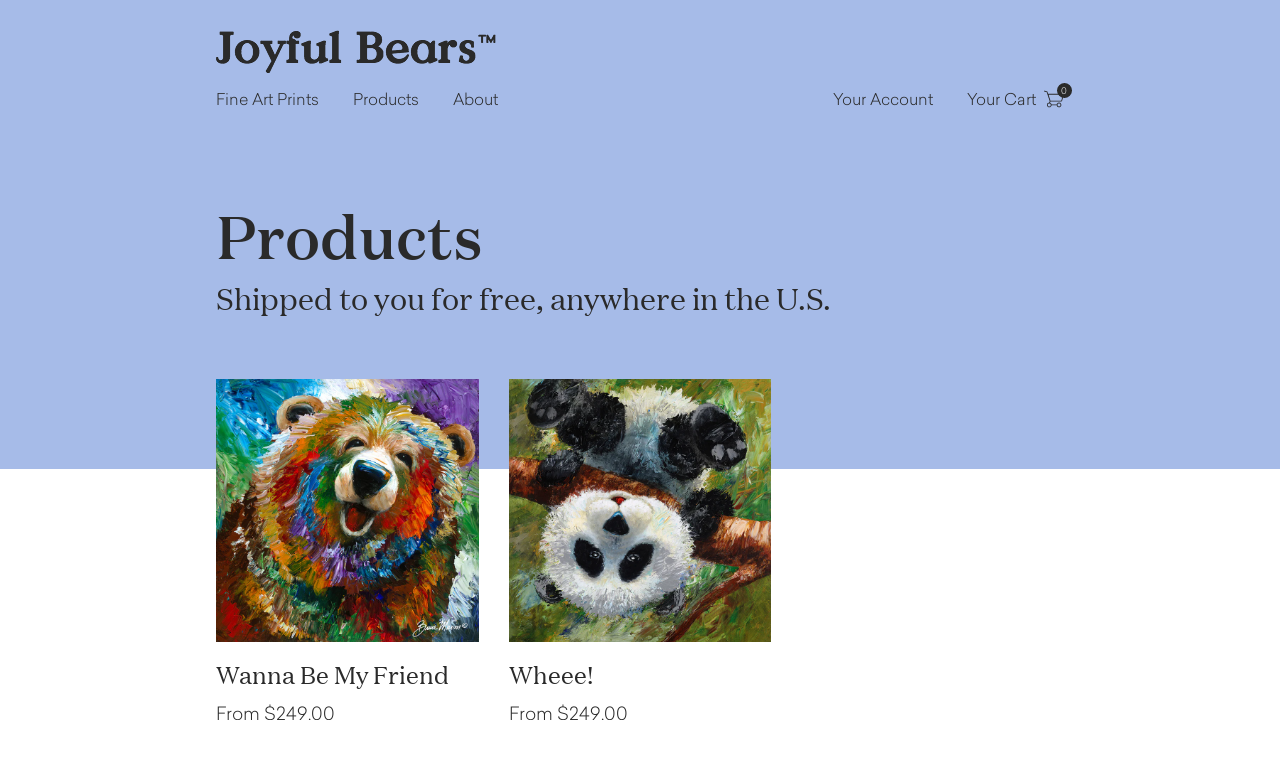

--- FILE ---
content_type: text/html; charset=utf-8
request_url: https://joyfulbears.com/collections/all?page=2
body_size: 13164
content:
<!doctype html>
<!--[if IE 9]> <html class="ie9 no-js supports-no-cookies" lang="en"> <![endif]-->
<!--[if (gt IE 9)|!(IE)]><!--> <html class="supports-no-cookies" lang="en"> <!--<![endif]-->

<head>
  <meta charset="utf-8">
  <meta http-equiv="X-UA-Compatible" content="IE=edge">
  <meta name="viewport" content="width=device-width,initial-scale=1">
  <meta name="theme-color" content="#c4cdd5">
  <meta name="facebook-domain-verification" content="16ygx92v5qmjy43phxu2mxj5fg1s5u" />
  <link rel="canonical" href="https://joyfulbears.com/collections/all?page=2"><link rel="shortcut icon" href="//joyfulbears.com/cdn/shop/files/favicon_32x32.png?v=1613176682" type="image/png"><title>Products
&ndash; Page 2
&ndash; Joyful Bears</title>
  
  

  

  <link href="//joyfulbears.com/cdn/shop/t/2/assets/styles.min.css?v=39214281024844576241570760259" rel="stylesheet" type="text/css" media="all" />

  <script defer src="https://pro.fontawesome.com/releases/v5.3.1/js/all.js" integrity="sha384-eAVkiER0fL/ySiqS7dXu8TLpoR8d9KRzIYtG0Tz7pi24qgQIIupp0fn2XA1H90fP" crossorigin="anonymous"></script>

  <script src="//joyfulbears.com/cdn/shop/t/2/assets/scripts.bundle.min.js?v=153838079621857333201568751231" defer="defer"></script>

  <script>
    document.documentElement.className = document.documentElement.className.replace('no-js', '');

    window.theme = {
      strings: {
        addToCart: "Add to Cart",
        soldOut: "Sold Out",
        unavailable: "Unavailable"
      },
      moneyFormat: "${{amount}}"
    };
  </script>

  

  <script>window.performance && window.performance.mark && window.performance.mark('shopify.content_for_header.start');</script><meta id="shopify-digital-wallet" name="shopify-digital-wallet" content="/4425416815/digital_wallets/dialog">
<meta name="shopify-checkout-api-token" content="b7124945c0eac3ce19556925c4cda925">
<link rel="alternate" type="application/atom+xml" title="Feed" href="/collections/all.atom" />
<link rel="prev" href="/collections/all?page=1">
<script async="async" src="/checkouts/internal/preloads.js?locale=en-US"></script>
<link rel="preconnect" href="https://shop.app" crossorigin="anonymous">
<script async="async" src="https://shop.app/checkouts/internal/preloads.js?locale=en-US&shop_id=4425416815" crossorigin="anonymous"></script>
<script id="apple-pay-shop-capabilities" type="application/json">{"shopId":4425416815,"countryCode":"US","currencyCode":"USD","merchantCapabilities":["supports3DS"],"merchantId":"gid:\/\/shopify\/Shop\/4425416815","merchantName":"Joyful Bears","requiredBillingContactFields":["postalAddress","email"],"requiredShippingContactFields":["postalAddress","email"],"shippingType":"shipping","supportedNetworks":["visa","masterCard","amex","discover","elo","jcb"],"total":{"type":"pending","label":"Joyful Bears","amount":"1.00"},"shopifyPaymentsEnabled":true,"supportsSubscriptions":true}</script>
<script id="shopify-features" type="application/json">{"accessToken":"b7124945c0eac3ce19556925c4cda925","betas":["rich-media-storefront-analytics"],"domain":"joyfulbears.com","predictiveSearch":true,"shopId":4425416815,"locale":"en"}</script>
<script>var Shopify = Shopify || {};
Shopify.shop = "joyful-bears.myshopify.com";
Shopify.locale = "en";
Shopify.currency = {"active":"USD","rate":"1.0"};
Shopify.country = "US";
Shopify.theme = {"name":"Joyful Bears","id":37327044719,"schema_name":"Starter theme","schema_version":"1.0.0","theme_store_id":796,"role":"main"};
Shopify.theme.handle = "null";
Shopify.theme.style = {"id":null,"handle":null};
Shopify.cdnHost = "joyfulbears.com/cdn";
Shopify.routes = Shopify.routes || {};
Shopify.routes.root = "/";</script>
<script type="module">!function(o){(o.Shopify=o.Shopify||{}).modules=!0}(window);</script>
<script>!function(o){function n(){var o=[];function n(){o.push(Array.prototype.slice.apply(arguments))}return n.q=o,n}var t=o.Shopify=o.Shopify||{};t.loadFeatures=n(),t.autoloadFeatures=n()}(window);</script>
<script>
  window.ShopifyPay = window.ShopifyPay || {};
  window.ShopifyPay.apiHost = "shop.app\/pay";
  window.ShopifyPay.redirectState = null;
</script>
<script id="shop-js-analytics" type="application/json">{"pageType":"collection"}</script>
<script defer="defer" async type="module" src="//joyfulbears.com/cdn/shopifycloud/shop-js/modules/v2/client.init-shop-cart-sync_dlpDe4U9.en.esm.js"></script>
<script defer="defer" async type="module" src="//joyfulbears.com/cdn/shopifycloud/shop-js/modules/v2/chunk.common_FunKbpTJ.esm.js"></script>
<script type="module">
  await import("//joyfulbears.com/cdn/shopifycloud/shop-js/modules/v2/client.init-shop-cart-sync_dlpDe4U9.en.esm.js");
await import("//joyfulbears.com/cdn/shopifycloud/shop-js/modules/v2/chunk.common_FunKbpTJ.esm.js");

  window.Shopify.SignInWithShop?.initShopCartSync?.({"fedCMEnabled":true,"windoidEnabled":true});

</script>
<script>
  window.Shopify = window.Shopify || {};
  if (!window.Shopify.featureAssets) window.Shopify.featureAssets = {};
  window.Shopify.featureAssets['shop-js'] = {"shop-cart-sync":["modules/v2/client.shop-cart-sync_DIWHqfTk.en.esm.js","modules/v2/chunk.common_FunKbpTJ.esm.js"],"init-fed-cm":["modules/v2/client.init-fed-cm_CmNkGb1A.en.esm.js","modules/v2/chunk.common_FunKbpTJ.esm.js"],"shop-button":["modules/v2/client.shop-button_Dpfxl9vG.en.esm.js","modules/v2/chunk.common_FunKbpTJ.esm.js"],"shop-cash-offers":["modules/v2/client.shop-cash-offers_CtPYbIPM.en.esm.js","modules/v2/chunk.common_FunKbpTJ.esm.js","modules/v2/chunk.modal_n1zSoh3t.esm.js"],"init-windoid":["modules/v2/client.init-windoid_V_O5I0mt.en.esm.js","modules/v2/chunk.common_FunKbpTJ.esm.js"],"shop-toast-manager":["modules/v2/client.shop-toast-manager_p8J9W8kY.en.esm.js","modules/v2/chunk.common_FunKbpTJ.esm.js"],"init-shop-email-lookup-coordinator":["modules/v2/client.init-shop-email-lookup-coordinator_DUdFDmvK.en.esm.js","modules/v2/chunk.common_FunKbpTJ.esm.js"],"init-shop-cart-sync":["modules/v2/client.init-shop-cart-sync_dlpDe4U9.en.esm.js","modules/v2/chunk.common_FunKbpTJ.esm.js"],"pay-button":["modules/v2/client.pay-button_x_P2fRzB.en.esm.js","modules/v2/chunk.common_FunKbpTJ.esm.js"],"shop-login-button":["modules/v2/client.shop-login-button_C3-NmE42.en.esm.js","modules/v2/chunk.common_FunKbpTJ.esm.js","modules/v2/chunk.modal_n1zSoh3t.esm.js"],"avatar":["modules/v2/client.avatar_BTnouDA3.en.esm.js"],"init-shop-for-new-customer-accounts":["modules/v2/client.init-shop-for-new-customer-accounts_aeWumpsw.en.esm.js","modules/v2/client.shop-login-button_C3-NmE42.en.esm.js","modules/v2/chunk.common_FunKbpTJ.esm.js","modules/v2/chunk.modal_n1zSoh3t.esm.js"],"init-customer-accounts-sign-up":["modules/v2/client.init-customer-accounts-sign-up_CRLhpYdY.en.esm.js","modules/v2/client.shop-login-button_C3-NmE42.en.esm.js","modules/v2/chunk.common_FunKbpTJ.esm.js","modules/v2/chunk.modal_n1zSoh3t.esm.js"],"checkout-modal":["modules/v2/client.checkout-modal_EOl6FxyC.en.esm.js","modules/v2/chunk.common_FunKbpTJ.esm.js","modules/v2/chunk.modal_n1zSoh3t.esm.js"],"init-customer-accounts":["modules/v2/client.init-customer-accounts_BkuyBVsz.en.esm.js","modules/v2/client.shop-login-button_C3-NmE42.en.esm.js","modules/v2/chunk.common_FunKbpTJ.esm.js","modules/v2/chunk.modal_n1zSoh3t.esm.js"],"shop-follow-button":["modules/v2/client.shop-follow-button_DDNA7Aw9.en.esm.js","modules/v2/chunk.common_FunKbpTJ.esm.js","modules/v2/chunk.modal_n1zSoh3t.esm.js"],"lead-capture":["modules/v2/client.lead-capture_LZVhB0lN.en.esm.js","modules/v2/chunk.common_FunKbpTJ.esm.js","modules/v2/chunk.modal_n1zSoh3t.esm.js"],"shop-login":["modules/v2/client.shop-login_D4d_T_FR.en.esm.js","modules/v2/chunk.common_FunKbpTJ.esm.js","modules/v2/chunk.modal_n1zSoh3t.esm.js"],"payment-terms":["modules/v2/client.payment-terms_g-geHK5T.en.esm.js","modules/v2/chunk.common_FunKbpTJ.esm.js","modules/v2/chunk.modal_n1zSoh3t.esm.js"]};
</script>
<script>(function() {
  var isLoaded = false;
  function asyncLoad() {
    if (isLoaded) return;
    isLoaded = true;
    var urls = ["https:\/\/instafeed.nfcube.com\/cdn\/53c672aad05fbe0df11da8915a5a6b03.js?shop=joyful-bears.myshopify.com"];
    for (var i = 0; i < urls.length; i++) {
      var s = document.createElement('script');
      s.type = 'text/javascript';
      s.async = true;
      s.src = urls[i];
      var x = document.getElementsByTagName('script')[0];
      x.parentNode.insertBefore(s, x);
    }
  };
  if(window.attachEvent) {
    window.attachEvent('onload', asyncLoad);
  } else {
    window.addEventListener('load', asyncLoad, false);
  }
})();</script>
<script id="__st">var __st={"a":4425416815,"offset":-25200,"reqid":"3c18ed11-e766-4dc6-a378-288f93901afd-1765558359","pageurl":"joyfulbears.com\/collections\/all?page=2","u":"f227a6bcb779","p":"collection"};</script>
<script>window.ShopifyPaypalV4VisibilityTracking = true;</script>
<script id="captcha-bootstrap">!function(){'use strict';const t='contact',e='account',n='new_comment',o=[[t,t],['blogs',n],['comments',n],[t,'customer']],c=[[e,'customer_login'],[e,'guest_login'],[e,'recover_customer_password'],[e,'create_customer']],r=t=>t.map((([t,e])=>`form[action*='/${t}']:not([data-nocaptcha='true']) input[name='form_type'][value='${e}']`)).join(','),a=t=>()=>t?[...document.querySelectorAll(t)].map((t=>t.form)):[];function s(){const t=[...o],e=r(t);return a(e)}const i='password',u='form_key',d=['recaptcha-v3-token','g-recaptcha-response','h-captcha-response',i],f=()=>{try{return window.sessionStorage}catch{return}},m='__shopify_v',_=t=>t.elements[u];function p(t,e,n=!1){try{const o=window.sessionStorage,c=JSON.parse(o.getItem(e)),{data:r}=function(t){const{data:e,action:n}=t;return t[m]||n?{data:e,action:n}:{data:t,action:n}}(c);for(const[e,n]of Object.entries(r))t.elements[e]&&(t.elements[e].value=n);n&&o.removeItem(e)}catch(o){console.error('form repopulation failed',{error:o})}}const l='form_type',E='cptcha';function T(t){t.dataset[E]=!0}const w=window,h=w.document,L='Shopify',v='ce_forms',y='captcha';let A=!1;((t,e)=>{const n=(g='f06e6c50-85a8-45c8-87d0-21a2b65856fe',I='https://cdn.shopify.com/shopifycloud/storefront-forms-hcaptcha/ce_storefront_forms_captcha_hcaptcha.v1.5.2.iife.js',D={infoText:'Protected by hCaptcha',privacyText:'Privacy',termsText:'Terms'},(t,e,n)=>{const o=w[L][v],c=o.bindForm;if(c)return c(t,g,e,D).then(n);var r;o.q.push([[t,g,e,D],n]),r=I,A||(h.body.append(Object.assign(h.createElement('script'),{id:'captcha-provider',async:!0,src:r})),A=!0)});var g,I,D;w[L]=w[L]||{},w[L][v]=w[L][v]||{},w[L][v].q=[],w[L][y]=w[L][y]||{},w[L][y].protect=function(t,e){n(t,void 0,e),T(t)},Object.freeze(w[L][y]),function(t,e,n,w,h,L){const[v,y,A,g]=function(t,e,n){const i=e?o:[],u=t?c:[],d=[...i,...u],f=r(d),m=r(i),_=r(d.filter((([t,e])=>n.includes(e))));return[a(f),a(m),a(_),s()]}(w,h,L),I=t=>{const e=t.target;return e instanceof HTMLFormElement?e:e&&e.form},D=t=>v().includes(t);t.addEventListener('submit',(t=>{const e=I(t);if(!e)return;const n=D(e)&&!e.dataset.hcaptchaBound&&!e.dataset.recaptchaBound,o=_(e),c=g().includes(e)&&(!o||!o.value);(n||c)&&t.preventDefault(),c&&!n&&(function(t){try{if(!f())return;!function(t){const e=f();if(!e)return;const n=_(t);if(!n)return;const o=n.value;o&&e.removeItem(o)}(t);const e=Array.from(Array(32),(()=>Math.random().toString(36)[2])).join('');!function(t,e){_(t)||t.append(Object.assign(document.createElement('input'),{type:'hidden',name:u})),t.elements[u].value=e}(t,e),function(t,e){const n=f();if(!n)return;const o=[...t.querySelectorAll(`input[type='${i}']`)].map((({name:t})=>t)),c=[...d,...o],r={};for(const[a,s]of new FormData(t).entries())c.includes(a)||(r[a]=s);n.setItem(e,JSON.stringify({[m]:1,action:t.action,data:r}))}(t,e)}catch(e){console.error('failed to persist form',e)}}(e),e.submit())}));const S=(t,e)=>{t&&!t.dataset[E]&&(n(t,e.some((e=>e===t))),T(t))};for(const o of['focusin','change'])t.addEventListener(o,(t=>{const e=I(t);D(e)&&S(e,y())}));const B=e.get('form_key'),M=e.get(l),P=B&&M;t.addEventListener('DOMContentLoaded',(()=>{const t=y();if(P)for(const e of t)e.elements[l].value===M&&p(e,B);[...new Set([...A(),...v().filter((t=>'true'===t.dataset.shopifyCaptcha))])].forEach((e=>S(e,t)))}))}(h,new URLSearchParams(w.location.search),n,t,e,['guest_login'])})(!0,!0)}();</script>
<script integrity="sha256-52AcMU7V7pcBOXWImdc/TAGTFKeNjmkeM1Pvks/DTgc=" data-source-attribution="shopify.loadfeatures" defer="defer" src="//joyfulbears.com/cdn/shopifycloud/storefront/assets/storefront/load_feature-81c60534.js" crossorigin="anonymous"></script>
<script crossorigin="anonymous" defer="defer" src="//joyfulbears.com/cdn/shopifycloud/storefront/assets/shopify_pay/storefront-65b4c6d7.js?v=20250812"></script>
<script data-source-attribution="shopify.dynamic_checkout.dynamic.init">var Shopify=Shopify||{};Shopify.PaymentButton=Shopify.PaymentButton||{isStorefrontPortableWallets:!0,init:function(){window.Shopify.PaymentButton.init=function(){};var t=document.createElement("script");t.src="https://joyfulbears.com/cdn/shopifycloud/portable-wallets/latest/portable-wallets.en.js",t.type="module",document.head.appendChild(t)}};
</script>
<script data-source-attribution="shopify.dynamic_checkout.buyer_consent">
  function portableWalletsHideBuyerConsent(e){var t=document.getElementById("shopify-buyer-consent"),n=document.getElementById("shopify-subscription-policy-button");t&&n&&(t.classList.add("hidden"),t.setAttribute("aria-hidden","true"),n.removeEventListener("click",e))}function portableWalletsShowBuyerConsent(e){var t=document.getElementById("shopify-buyer-consent"),n=document.getElementById("shopify-subscription-policy-button");t&&n&&(t.classList.remove("hidden"),t.removeAttribute("aria-hidden"),n.addEventListener("click",e))}window.Shopify?.PaymentButton&&(window.Shopify.PaymentButton.hideBuyerConsent=portableWalletsHideBuyerConsent,window.Shopify.PaymentButton.showBuyerConsent=portableWalletsShowBuyerConsent);
</script>
<script data-source-attribution="shopify.dynamic_checkout.cart.bootstrap">document.addEventListener("DOMContentLoaded",(function(){function t(){return document.querySelector("shopify-accelerated-checkout-cart, shopify-accelerated-checkout")}if(t())Shopify.PaymentButton.init();else{new MutationObserver((function(e,n){t()&&(Shopify.PaymentButton.init(),n.disconnect())})).observe(document.body,{childList:!0,subtree:!0})}}));
</script>
<link id="shopify-accelerated-checkout-styles" rel="stylesheet" media="screen" href="https://joyfulbears.com/cdn/shopifycloud/portable-wallets/latest/accelerated-checkout-backwards-compat.css" crossorigin="anonymous">
<style id="shopify-accelerated-checkout-cart">
        #shopify-buyer-consent {
  margin-top: 1em;
  display: inline-block;
  width: 100%;
}

#shopify-buyer-consent.hidden {
  display: none;
}

#shopify-subscription-policy-button {
  background: none;
  border: none;
  padding: 0;
  text-decoration: underline;
  font-size: inherit;
  cursor: pointer;
}

#shopify-subscription-policy-button::before {
  box-shadow: none;
}

      </style>

<script>window.performance && window.performance.mark && window.performance.mark('shopify.content_for_header.end');</script>
<link href="https://monorail-edge.shopifysvc.com" rel="dns-prefetch">
<script>(function(){if ("sendBeacon" in navigator && "performance" in window) {try {var session_token_from_headers = performance.getEntriesByType('navigation')[0].serverTiming.find(x => x.name == '_s').description;} catch {var session_token_from_headers = undefined;}var session_cookie_matches = document.cookie.match(/_shopify_s=([^;]*)/);var session_token_from_cookie = session_cookie_matches && session_cookie_matches.length === 2 ? session_cookie_matches[1] : "";var session_token = session_token_from_headers || session_token_from_cookie || "";function handle_abandonment_event(e) {var entries = performance.getEntries().filter(function(entry) {return /monorail-edge.shopifysvc.com/.test(entry.name);});if (!window.abandonment_tracked && entries.length === 0) {window.abandonment_tracked = true;var currentMs = Date.now();var navigation_start = performance.timing.navigationStart;var payload = {shop_id: 4425416815,url: window.location.href,navigation_start,duration: currentMs - navigation_start,session_token,page_type: "collection"};window.navigator.sendBeacon("https://monorail-edge.shopifysvc.com/v1/produce", JSON.stringify({schema_id: "online_store_buyer_site_abandonment/1.1",payload: payload,metadata: {event_created_at_ms: currentMs,event_sent_at_ms: currentMs}}));}}window.addEventListener('pagehide', handle_abandonment_event);}}());</script>
<script id="web-pixels-manager-setup">(function e(e,d,r,n,o){if(void 0===o&&(o={}),!Boolean(null===(a=null===(i=window.Shopify)||void 0===i?void 0:i.analytics)||void 0===a?void 0:a.replayQueue)){var i,a;window.Shopify=window.Shopify||{};var t=window.Shopify;t.analytics=t.analytics||{};var s=t.analytics;s.replayQueue=[],s.publish=function(e,d,r){return s.replayQueue.push([e,d,r]),!0};try{self.performance.mark("wpm:start")}catch(e){}var l=function(){var e={modern:/Edge?\/(1{2}[4-9]|1[2-9]\d|[2-9]\d{2}|\d{4,})\.\d+(\.\d+|)|Firefox\/(1{2}[4-9]|1[2-9]\d|[2-9]\d{2}|\d{4,})\.\d+(\.\d+|)|Chrom(ium|e)\/(9{2}|\d{3,})\.\d+(\.\d+|)|(Maci|X1{2}).+ Version\/(15\.\d+|(1[6-9]|[2-9]\d|\d{3,})\.\d+)([,.]\d+|)( \(\w+\)|)( Mobile\/\w+|) Safari\/|Chrome.+OPR\/(9{2}|\d{3,})\.\d+\.\d+|(CPU[ +]OS|iPhone[ +]OS|CPU[ +]iPhone|CPU IPhone OS|CPU iPad OS)[ +]+(15[._]\d+|(1[6-9]|[2-9]\d|\d{3,})[._]\d+)([._]\d+|)|Android:?[ /-](13[3-9]|1[4-9]\d|[2-9]\d{2}|\d{4,})(\.\d+|)(\.\d+|)|Android.+Firefox\/(13[5-9]|1[4-9]\d|[2-9]\d{2}|\d{4,})\.\d+(\.\d+|)|Android.+Chrom(ium|e)\/(13[3-9]|1[4-9]\d|[2-9]\d{2}|\d{4,})\.\d+(\.\d+|)|SamsungBrowser\/([2-9]\d|\d{3,})\.\d+/,legacy:/Edge?\/(1[6-9]|[2-9]\d|\d{3,})\.\d+(\.\d+|)|Firefox\/(5[4-9]|[6-9]\d|\d{3,})\.\d+(\.\d+|)|Chrom(ium|e)\/(5[1-9]|[6-9]\d|\d{3,})\.\d+(\.\d+|)([\d.]+$|.*Safari\/(?![\d.]+ Edge\/[\d.]+$))|(Maci|X1{2}).+ Version\/(10\.\d+|(1[1-9]|[2-9]\d|\d{3,})\.\d+)([,.]\d+|)( \(\w+\)|)( Mobile\/\w+|) Safari\/|Chrome.+OPR\/(3[89]|[4-9]\d|\d{3,})\.\d+\.\d+|(CPU[ +]OS|iPhone[ +]OS|CPU[ +]iPhone|CPU IPhone OS|CPU iPad OS)[ +]+(10[._]\d+|(1[1-9]|[2-9]\d|\d{3,})[._]\d+)([._]\d+|)|Android:?[ /-](13[3-9]|1[4-9]\d|[2-9]\d{2}|\d{4,})(\.\d+|)(\.\d+|)|Mobile Safari.+OPR\/([89]\d|\d{3,})\.\d+\.\d+|Android.+Firefox\/(13[5-9]|1[4-9]\d|[2-9]\d{2}|\d{4,})\.\d+(\.\d+|)|Android.+Chrom(ium|e)\/(13[3-9]|1[4-9]\d|[2-9]\d{2}|\d{4,})\.\d+(\.\d+|)|Android.+(UC? ?Browser|UCWEB|U3)[ /]?(15\.([5-9]|\d{2,})|(1[6-9]|[2-9]\d|\d{3,})\.\d+)\.\d+|SamsungBrowser\/(5\.\d+|([6-9]|\d{2,})\.\d+)|Android.+MQ{2}Browser\/(14(\.(9|\d{2,})|)|(1[5-9]|[2-9]\d|\d{3,})(\.\d+|))(\.\d+|)|K[Aa][Ii]OS\/(3\.\d+|([4-9]|\d{2,})\.\d+)(\.\d+|)/},d=e.modern,r=e.legacy,n=navigator.userAgent;return n.match(d)?"modern":n.match(r)?"legacy":"unknown"}(),u="modern"===l?"modern":"legacy",c=(null!=n?n:{modern:"",legacy:""})[u],f=function(e){return[e.baseUrl,"/wpm","/b",e.hashVersion,"modern"===e.buildTarget?"m":"l",".js"].join("")}({baseUrl:d,hashVersion:r,buildTarget:u}),m=function(e){var d=e.version,r=e.bundleTarget,n=e.surface,o=e.pageUrl,i=e.monorailEndpoint;return{emit:function(e){var a=e.status,t=e.errorMsg,s=(new Date).getTime(),l=JSON.stringify({metadata:{event_sent_at_ms:s},events:[{schema_id:"web_pixels_manager_load/3.1",payload:{version:d,bundle_target:r,page_url:o,status:a,surface:n,error_msg:t},metadata:{event_created_at_ms:s}}]});if(!i)return console&&console.warn&&console.warn("[Web Pixels Manager] No Monorail endpoint provided, skipping logging."),!1;try{return self.navigator.sendBeacon.bind(self.navigator)(i,l)}catch(e){}var u=new XMLHttpRequest;try{return u.open("POST",i,!0),u.setRequestHeader("Content-Type","text/plain"),u.send(l),!0}catch(e){return console&&console.warn&&console.warn("[Web Pixels Manager] Got an unhandled error while logging to Monorail."),!1}}}}({version:r,bundleTarget:l,surface:e.surface,pageUrl:self.location.href,monorailEndpoint:e.monorailEndpoint});try{o.browserTarget=l,function(e){var d=e.src,r=e.async,n=void 0===r||r,o=e.onload,i=e.onerror,a=e.sri,t=e.scriptDataAttributes,s=void 0===t?{}:t,l=document.createElement("script"),u=document.querySelector("head"),c=document.querySelector("body");if(l.async=n,l.src=d,a&&(l.integrity=a,l.crossOrigin="anonymous"),s)for(var f in s)if(Object.prototype.hasOwnProperty.call(s,f))try{l.dataset[f]=s[f]}catch(e){}if(o&&l.addEventListener("load",o),i&&l.addEventListener("error",i),u)u.appendChild(l);else{if(!c)throw new Error("Did not find a head or body element to append the script");c.appendChild(l)}}({src:f,async:!0,onload:function(){if(!function(){var e,d;return Boolean(null===(d=null===(e=window.Shopify)||void 0===e?void 0:e.analytics)||void 0===d?void 0:d.initialized)}()){var d=window.webPixelsManager.init(e)||void 0;if(d){var r=window.Shopify.analytics;r.replayQueue.forEach((function(e){var r=e[0],n=e[1],o=e[2];d.publishCustomEvent(r,n,o)})),r.replayQueue=[],r.publish=d.publishCustomEvent,r.visitor=d.visitor,r.initialized=!0}}},onerror:function(){return m.emit({status:"failed",errorMsg:"".concat(f," has failed to load")})},sri:function(e){var d=/^sha384-[A-Za-z0-9+/=]+$/;return"string"==typeof e&&d.test(e)}(c)?c:"",scriptDataAttributes:o}),m.emit({status:"loading"})}catch(e){m.emit({status:"failed",errorMsg:(null==e?void 0:e.message)||"Unknown error"})}}})({shopId: 4425416815,storefrontBaseUrl: "https://joyfulbears.com",extensionsBaseUrl: "https://extensions.shopifycdn.com/cdn/shopifycloud/web-pixels-manager",monorailEndpoint: "https://monorail-edge.shopifysvc.com/unstable/produce_batch",surface: "storefront-renderer",enabledBetaFlags: ["2dca8a86"],webPixelsConfigList: [{"id":"50790581","eventPayloadVersion":"v1","runtimeContext":"LAX","scriptVersion":"1","type":"CUSTOM","privacyPurposes":["MARKETING"],"name":"Meta pixel (migrated)"},{"id":"62161077","eventPayloadVersion":"v1","runtimeContext":"LAX","scriptVersion":"1","type":"CUSTOM","privacyPurposes":["ANALYTICS"],"name":"Google Analytics tag (migrated)"},{"id":"shopify-app-pixel","configuration":"{}","eventPayloadVersion":"v1","runtimeContext":"STRICT","scriptVersion":"0450","apiClientId":"shopify-pixel","type":"APP","privacyPurposes":["ANALYTICS","MARKETING"]},{"id":"shopify-custom-pixel","eventPayloadVersion":"v1","runtimeContext":"LAX","scriptVersion":"0450","apiClientId":"shopify-pixel","type":"CUSTOM","privacyPurposes":["ANALYTICS","MARKETING"]}],isMerchantRequest: false,initData: {"shop":{"name":"Joyful Bears","paymentSettings":{"currencyCode":"USD"},"myshopifyDomain":"joyful-bears.myshopify.com","countryCode":"US","storefrontUrl":"https:\/\/joyfulbears.com"},"customer":null,"cart":null,"checkout":null,"productVariants":[],"purchasingCompany":null},},"https://joyfulbears.com/cdn","ae1676cfwd2530674p4253c800m34e853cb",{"modern":"","legacy":""},{"shopId":"4425416815","storefrontBaseUrl":"https:\/\/joyfulbears.com","extensionBaseUrl":"https:\/\/extensions.shopifycdn.com\/cdn\/shopifycloud\/web-pixels-manager","surface":"storefront-renderer","enabledBetaFlags":"[\"2dca8a86\"]","isMerchantRequest":"false","hashVersion":"ae1676cfwd2530674p4253c800m34e853cb","publish":"custom","events":"[[\"page_viewed\",{}],[\"collection_viewed\",{\"collection\":{\"id\":\"\",\"title\":\"Products\",\"productVariants\":[{\"price\":{\"amount\":249.0,\"currencyCode\":\"USD\"},\"product\":{\"title\":\"Wanna Be My Friend\",\"vendor\":\"Joyful Bears\",\"id\":\"1726973214831\",\"untranslatedTitle\":\"Wanna Be My Friend\",\"url\":\"\/products\/wanna-be-my-friend\",\"type\":\"Fine Art Prints\"},\"id\":\"19211188732015\",\"image\":{\"src\":\"\/\/joyfulbears.com\/cdn\/shop\/products\/WannaBeMyFriendW__BruceMarion.jpg?v=1566235868\"},\"sku\":\"BMF-CNVS1212\",\"title\":\"12\\\"x12\\\" \/ Stretched Canvas\",\"untranslatedTitle\":\"12\\\"x12\\\" \/ Stretched Canvas\"},{\"price\":{\"amount\":249.0,\"currencyCode\":\"USD\"},\"product\":{\"title\":\"Wheee!\",\"vendor\":\"Joyful Bears\",\"id\":\"3924827275375\",\"untranslatedTitle\":\"Wheee!\",\"url\":\"\/products\/wheee\",\"type\":\"Fine Art Prints\"},\"id\":\"29370350534767\",\"image\":{\"src\":\"\/\/joyfulbears.com\/cdn\/shop\/products\/WheeeW__BruceMarion.jpg?v=1566235902\"},\"sku\":\"WHE-CNVS1212\",\"title\":\"12\\\"x12\\\" \/ Stretched Canvas\",\"untranslatedTitle\":\"12\\\"x12\\\" \/ Stretched Canvas\"}]}}]]"});</script><script>
  window.ShopifyAnalytics = window.ShopifyAnalytics || {};
  window.ShopifyAnalytics.meta = window.ShopifyAnalytics.meta || {};
  window.ShopifyAnalytics.meta.currency = 'USD';
  var meta = {"products":[{"id":1726973214831,"gid":"gid:\/\/shopify\/Product\/1726973214831","vendor":"Joyful Bears","type":"Fine Art Prints","variants":[{"id":19211188732015,"price":24900,"name":"Wanna Be My Friend - 12\"x12\" \/ Stretched Canvas","public_title":"12\"x12\" \/ Stretched Canvas","sku":"BMF-CNVS1212"},{"id":15932896870511,"price":34900,"name":"Wanna Be My Friend - 12\"x12\" \/ Framed","public_title":"12\"x12\" \/ Framed","sku":"BMF-FRM1212"},{"id":19211188764783,"price":42900,"name":"Wanna Be My Friend - 18\"x18\" \/ Stretched Canvas","public_title":"18\"x18\" \/ Stretched Canvas","sku":"BMF-CNVS1818"},{"id":15932896936047,"price":55900,"name":"Wanna Be My Friend - 18\"x18\" \/ Framed","public_title":"18\"x18\" \/ Framed","sku":"BMF-FRM1818"},{"id":19211188797551,"price":52900,"name":"Wanna Be My Friend - 24\"x24\" \/ Stretched Canvas","public_title":"24\"x24\" \/ Stretched Canvas","sku":"BMF-CNVS2424"},{"id":15932897001583,"price":68900,"name":"Wanna Be My Friend - 24\"x24\" \/ Framed","public_title":"24\"x24\" \/ Framed","sku":"BMF-FRM2424"},{"id":19211188830319,"price":72900,"name":"Wanna Be My Friend - 30\"x30\" \/ Stretched Canvas","public_title":"30\"x30\" \/ Stretched Canvas","sku":"BMF-CNVS3030"},{"id":15932897067119,"price":98900,"name":"Wanna Be My Friend - 30\"x30\" \/ Framed","public_title":"30\"x30\" \/ Framed","sku":"BMF-FRM3030"},{"id":19211188863087,"price":98900,"name":"Wanna Be My Friend - 36\"x36\" \/ Stretched Canvas","public_title":"36\"x36\" \/ Stretched Canvas","sku":"BMF-CNVS3636"},{"id":15932897132655,"price":139900,"name":"Wanna Be My Friend - 36\"x36\" \/ Framed","public_title":"36\"x36\" \/ Framed","sku":"BMF-FRM3636"}],"remote":false},{"id":3924827275375,"gid":"gid:\/\/shopify\/Product\/3924827275375","vendor":"Joyful Bears","type":"Fine Art Prints","variants":[{"id":29370350534767,"price":24900,"name":"Wheee! - 12\"x12\" \/ Stretched Canvas","public_title":"12\"x12\" \/ Stretched Canvas","sku":"WHE-CNVS1212"},{"id":29370350567535,"price":34900,"name":"Wheee! - 12\"x12\" \/ Framed","public_title":"12\"x12\" \/ Framed","sku":"WHE-FRM1212"},{"id":29370350600303,"price":42900,"name":"Wheee! - 18\"x18\" \/ Stretched Canvas","public_title":"18\"x18\" \/ Stretched Canvas","sku":"WHE-CNVS1818"},{"id":29370350633071,"price":55900,"name":"Wheee! - 18\"x18\" \/ Framed","public_title":"18\"x18\" \/ Framed","sku":"WHE-FRM1818"},{"id":29370350665839,"price":52900,"name":"Wheee! - 24\"x24\" \/ Stretched Canvas","public_title":"24\"x24\" \/ Stretched Canvas","sku":"WHE-CNVS2424"},{"id":29370350698607,"price":68900,"name":"Wheee! - 24\"x24\" \/ Framed","public_title":"24\"x24\" \/ Framed","sku":"WHE-FRM2424"},{"id":29370350731375,"price":72900,"name":"Wheee! - 30\"x30\" \/ Stretched Canvas","public_title":"30\"x30\" \/ Stretched Canvas","sku":"WHE-CNVS3030"},{"id":29370350764143,"price":98900,"name":"Wheee! - 30\"x30\" \/ Framed","public_title":"30\"x30\" \/ Framed","sku":"WHE-FRM3030"},{"id":29370350796911,"price":98900,"name":"Wheee! - 36\"x36\" \/ Stretched Canvas","public_title":"36\"x36\" \/ Stretched Canvas","sku":"WHE-CNVS3636"},{"id":29370350829679,"price":139900,"name":"Wheee! - 36\"x36\" \/ Framed","public_title":"36\"x36\" \/ Framed","sku":"WHE-FRM3636"}],"remote":false}],"page":{"pageType":"collection"}};
  for (var attr in meta) {
    window.ShopifyAnalytics.meta[attr] = meta[attr];
  }
</script>
<script class="analytics">
  (function () {
    var customDocumentWrite = function(content) {
      var jquery = null;

      if (window.jQuery) {
        jquery = window.jQuery;
      } else if (window.Checkout && window.Checkout.$) {
        jquery = window.Checkout.$;
      }

      if (jquery) {
        jquery('body').append(content);
      }
    };

    var hasLoggedConversion = function(token) {
      if (token) {
        return document.cookie.indexOf('loggedConversion=' + token) !== -1;
      }
      return false;
    }

    var setCookieIfConversion = function(token) {
      if (token) {
        var twoMonthsFromNow = new Date(Date.now());
        twoMonthsFromNow.setMonth(twoMonthsFromNow.getMonth() + 2);

        document.cookie = 'loggedConversion=' + token + '; expires=' + twoMonthsFromNow;
      }
    }

    var trekkie = window.ShopifyAnalytics.lib = window.trekkie = window.trekkie || [];
    if (trekkie.integrations) {
      return;
    }
    trekkie.methods = [
      'identify',
      'page',
      'ready',
      'track',
      'trackForm',
      'trackLink'
    ];
    trekkie.factory = function(method) {
      return function() {
        var args = Array.prototype.slice.call(arguments);
        args.unshift(method);
        trekkie.push(args);
        return trekkie;
      };
    };
    for (var i = 0; i < trekkie.methods.length; i++) {
      var key = trekkie.methods[i];
      trekkie[key] = trekkie.factory(key);
    }
    trekkie.load = function(config) {
      trekkie.config = config || {};
      trekkie.config.initialDocumentCookie = document.cookie;
      var first = document.getElementsByTagName('script')[0];
      var script = document.createElement('script');
      script.type = 'text/javascript';
      script.onerror = function(e) {
        var scriptFallback = document.createElement('script');
        scriptFallback.type = 'text/javascript';
        scriptFallback.onerror = function(error) {
                var Monorail = {
      produce: function produce(monorailDomain, schemaId, payload) {
        var currentMs = new Date().getTime();
        var event = {
          schema_id: schemaId,
          payload: payload,
          metadata: {
            event_created_at_ms: currentMs,
            event_sent_at_ms: currentMs
          }
        };
        return Monorail.sendRequest("https://" + monorailDomain + "/v1/produce", JSON.stringify(event));
      },
      sendRequest: function sendRequest(endpointUrl, payload) {
        // Try the sendBeacon API
        if (window && window.navigator && typeof window.navigator.sendBeacon === 'function' && typeof window.Blob === 'function' && !Monorail.isIos12()) {
          var blobData = new window.Blob([payload], {
            type: 'text/plain'
          });

          if (window.navigator.sendBeacon(endpointUrl, blobData)) {
            return true;
          } // sendBeacon was not successful

        } // XHR beacon

        var xhr = new XMLHttpRequest();

        try {
          xhr.open('POST', endpointUrl);
          xhr.setRequestHeader('Content-Type', 'text/plain');
          xhr.send(payload);
        } catch (e) {
          console.log(e);
        }

        return false;
      },
      isIos12: function isIos12() {
        return window.navigator.userAgent.lastIndexOf('iPhone; CPU iPhone OS 12_') !== -1 || window.navigator.userAgent.lastIndexOf('iPad; CPU OS 12_') !== -1;
      }
    };
    Monorail.produce('monorail-edge.shopifysvc.com',
      'trekkie_storefront_load_errors/1.1',
      {shop_id: 4425416815,
      theme_id: 37327044719,
      app_name: "storefront",
      context_url: window.location.href,
      source_url: "//joyfulbears.com/cdn/s/trekkie.storefront.1a0636ab3186d698599065cb6ce9903ebacdd71a.min.js"});

        };
        scriptFallback.async = true;
        scriptFallback.src = '//joyfulbears.com/cdn/s/trekkie.storefront.1a0636ab3186d698599065cb6ce9903ebacdd71a.min.js';
        first.parentNode.insertBefore(scriptFallback, first);
      };
      script.async = true;
      script.src = '//joyfulbears.com/cdn/s/trekkie.storefront.1a0636ab3186d698599065cb6ce9903ebacdd71a.min.js';
      first.parentNode.insertBefore(script, first);
    };
    trekkie.load(
      {"Trekkie":{"appName":"storefront","development":false,"defaultAttributes":{"shopId":4425416815,"isMerchantRequest":null,"themeId":37327044719,"themeCityHash":"2195246531203682883","contentLanguage":"en","currency":"USD","eventMetadataId":"b8a1831b-1f6c-4c3a-9998-fb88a5f62a49"},"isServerSideCookieWritingEnabled":true,"monorailRegion":"shop_domain","enabledBetaFlags":["f0df213a"]},"Session Attribution":{},"S2S":{"facebookCapiEnabled":false,"source":"trekkie-storefront-renderer","apiClientId":580111}}
    );

    var loaded = false;
    trekkie.ready(function() {
      if (loaded) return;
      loaded = true;

      window.ShopifyAnalytics.lib = window.trekkie;

      var originalDocumentWrite = document.write;
      document.write = customDocumentWrite;
      try { window.ShopifyAnalytics.merchantGoogleAnalytics.call(this); } catch(error) {};
      document.write = originalDocumentWrite;

      window.ShopifyAnalytics.lib.page(null,{"pageType":"collection","shopifyEmitted":true});

      var match = window.location.pathname.match(/checkouts\/(.+)\/(thank_you|post_purchase)/)
      var token = match? match[1]: undefined;
      if (!hasLoggedConversion(token)) {
        setCookieIfConversion(token);
        window.ShopifyAnalytics.lib.track("Viewed Product Category",{"currency":"USD","category":"Collection: all","collectionName":"all","nonInteraction":true},undefined,undefined,{"shopifyEmitted":true});
      }
    });


        var eventsListenerScript = document.createElement('script');
        eventsListenerScript.async = true;
        eventsListenerScript.src = "//joyfulbears.com/cdn/shopifycloud/storefront/assets/shop_events_listener-3da45d37.js";
        document.getElementsByTagName('head')[0].appendChild(eventsListenerScript);

})();</script>
  <script>
  if (!window.ga || (window.ga && typeof window.ga !== 'function')) {
    window.ga = function ga() {
      (window.ga.q = window.ga.q || []).push(arguments);
      if (window.Shopify && window.Shopify.analytics && typeof window.Shopify.analytics.publish === 'function') {
        window.Shopify.analytics.publish("ga_stub_called", {}, {sendTo: "google_osp_migration"});
      }
      console.error("Shopify's Google Analytics stub called with:", Array.from(arguments), "\nSee https://help.shopify.com/manual/promoting-marketing/pixels/pixel-migration#google for more information.");
    };
    if (window.Shopify && window.Shopify.analytics && typeof window.Shopify.analytics.publish === 'function') {
      window.Shopify.analytics.publish("ga_stub_initialized", {}, {sendTo: "google_osp_migration"});
    }
  }
</script>
<script
  defer
  src="https://joyfulbears.com/cdn/shopifycloud/perf-kit/shopify-perf-kit-2.1.2.min.js"
  data-application="storefront-renderer"
  data-shop-id="4425416815"
  data-render-region="gcp-us-central1"
  data-page-type="collection"
  data-theme-instance-id="37327044719"
  data-theme-name="Starter theme"
  data-theme-version="1.0.0"
  data-monorail-region="shop_domain"
  data-resource-timing-sampling-rate="10"
  data-shs="true"
  data-shs-beacon="true"
  data-shs-export-with-fetch="true"
  data-shs-logs-sample-rate="1"
></script>
</head>

<body id="products" data-template="collection">

  

  <a class="u-visually-hidden" href="#main">Skip to content</a>

  <div id="shopify-section-masthead" class="shopify-section"><div class="masthead" id="masthead" role="banner">

  <div class="masthead__container">

    <div class="grid grid--align-center">
      <div class="grid__cell grid__cell--xlarge-12">

        <div class="masthead__content">

          

            <nav class="masthead__navigation navigation">

              <ul class="navigation__list">

                

                  <li class="navigation__item">

                    

                      <a class="navigation__link" href="/collections/fine-art-prints">Fine Art Prints</a>

                    

                  </li> <!-- /.navigation__item -->

                

                  <li class="navigation__item">

                    

                      <a class="navigation__link" href="/collections">Products</a>

                    

                  </li> <!-- /.navigation__item -->

                

                  <li class="navigation__item">

                    

                      <a class="navigation__link" href="/pages/about">About</a>

                    

                  </li> <!-- /.navigation__item -->

                

              </ul> <!-- /.navigation__list -->

            </nav> <!-- /.masthead__navigation -->

          

          <a class="masthead__branding" href="https://joyfulbears.com" rel="home">
            <img class="masthead__logo" src="//joyfulbears.com/cdn/shop/t/2/assets/joyful-bears-logo.png?v=171298525026875869281541612135" alt="Joyful Bears">
          </a> <!-- /.masthead__branding -->

          <button class="masthead__button js-menu-toggle" type="button">
            <div class="hamburger hamburger--squeeze js-menu-hamburger">
              <span class="hamburger-box">
                <span class="hamburger-inner"></span>
              </span> <!-- /.hamburger-box -->
            </div> <!-- /.hamburger -->
          </button> <!-- /.masthead__Button -->

          <nav class="masthead__navigation navigation">

            <ul class="navigation__list">

              
                <li class="navigation__item">
                  <a class="navigation__link" href="/account">Your Account</a>
                </li> <!-- /.navigation__item -->
              

              <li class="navigation__item">
                <a class="navigation__link" href="/cart">Your Cart
                  <figure class="navigation__cart">
                    <span class="navigation__cart-count">0</span>
                    <svg class="navigation__cart-icon" xmlns="http://www.w3.org/2000/svg" viewBox="0 0 13.393 11.138"><path d="M13.104 2.113H2.797L2.327.701a.288.288 0 0 0-.195-.187L.369.012A.29.29 0 0 0 .21.568l1.615.461 1.98 5.936-.302.972a1.603 1.603 0 0 0-1.584 1.6c0 .883.718 1.601 1.601 1.601.784 0 1.435-.567 1.572-1.312h3.361a1.601 1.601 0 0 0 1.572 1.312c.883 0 1.601-.719 1.601-1.601 0-.883-.718-1.601-1.601-1.601-.784 0-1.435.567-1.572 1.312H5.092a1.6 1.6 0 0 0-1.015-1.206l.245-.789h7.172a.692.692 0 0 0 .708-.642l1.18-4.128a.291.291 0 0 0-.278-.37zm-3.078 6.402a1.023 1.023 0 1 1-.001 2.045 1.023 1.023 0 0 1 .001-2.045zM4.543 9.537a1.023 1.023 0 1 1-2.045-.001 1.023 1.023 0 0 1 2.045.001zm7.093-3.053a.309.309 0 0 0-.011.08c0 .086-.082.109-.13.109H4.322L3.076 2.692h9.643l-1.083 3.792z"/></svg>
                  </figure> <!-- /.navigation__cart -->
                </a> <!-- /.navigation__link -->
              </li> <!-- /.navigation__item -->

            </ul> <!-- /.navigation__list -->

          </nav> <!-- /.masthead__navigation -->

        </div> <!-- /.masthead__content -->

      </div> <!-- /.grid__cell -->
    </div> <!-- /.grid -->

  </div> <!-- /.masthead__container -->

  <div class="menu js-menu">

  <div class="grid">
    <div class="grid__cell">

      <nav class="menu__navigation" role="navigation">

        <ul class="menu__list">

          <li class="menu__item">
            <a class="menu__link" href="/cart">Your Cart
              <figure class="menu__cart">
                <span class="menu__cart-count">0</span>
                <svg class="menu__cart-icon" xmlns="http://www.w3.org/2000/svg" viewBox="0 0 13.393 11.138"><path d="M13.104 2.113H2.797L2.327.701a.288.288 0 0 0-.195-.187L.369.012A.29.29 0 0 0 .21.568l1.615.461 1.98 5.936-.302.972a1.603 1.603 0 0 0-1.584 1.6c0 .883.718 1.601 1.601 1.601.784 0 1.435-.567 1.572-1.312h3.361a1.601 1.601 0 0 0 1.572 1.312c.883 0 1.601-.719 1.601-1.601 0-.883-.718-1.601-1.601-1.601-.784 0-1.435.567-1.572 1.312H5.092a1.6 1.6 0 0 0-1.015-1.206l.245-.789h7.172a.692.692 0 0 0 .708-.642l1.18-4.128a.291.291 0 0 0-.278-.37zm-3.078 6.402a1.023 1.023 0 1 1-.001 2.045 1.023 1.023 0 0 1 .001-2.045zM4.543 9.537a1.023 1.023 0 1 1-2.045-.001 1.023 1.023 0 0 1 2.045.001zm7.093-3.053a.309.309 0 0 0-.011.08c0 .086-.082.109-.13.109H4.322L3.076 2.692h9.643l-1.083 3.792z"/></svg>
              </figure> <!-- /.menu__cart -->
            </a> <!-- /.menu__link -->
          </li> <!-- /.menu__item -->

          

            

              <li class="menu__item">

                

                  <a class="menu__link" href="/collections/fine-art-prints">Fine Art Prints</a>

                

              </li> <!-- /.menu__item -->

            

              <li class="menu__item">

                

                  <a class="menu__link" href="/collections">Products</a>

                

              </li> <!-- /.menu__item -->

            

              <li class="menu__item">

                

                  <a class="menu__link" href="/pages/about">About</a>

                

              </li> <!-- /.menu__item -->

            

          

          
            <li class="menu__item">
              <a class="menu__link" href="/account">Your Account</a>
            </li> <!-- /.menu__item -->
          

        </ul> <!-- /.menu__list -->

      </nav> <!-- /.menu__navigation -->

    </div> <!-- /.grid__cell -->
  </div> <!-- /.grid -->

</div> <!-- /.menu -->



</div> <!-- /.masthead -->

</div>

  



<header class="header header--overlap" id="header">

  <div class="header__container">

    <div class="grid grid--align-center">
      <div class="grid__cell grid__cell--xlarge-12">

        <div class="header__content">

          

            <h1 class="header__heading u-typography-alpha">Products</h1> <!-- /.header__heading -->

          

          

            <p class="header__subheading u-typography-delta">Shipped to you for free, anywhere in the U.S.</p> <!-- /.header__subheading -->

          

        </div> <!-- /.header__content -->

      </div> <!-- /.grid__cell -->
    </div> <!-- /.grid -->

  </div> <!-- /.header__container -->

</header> <!-- /.header -->


<main class="main" id="main" role="main">

  <div class="sections" id="sections">

    <section class="section section--default">

      <div class="section__background"></div> <!-- /.section__background -->

      <div class="section__container">

        <div class="grid grid--align-center">
          <div class="grid__cell grid__cell--xlarge-12">

            

              <div class="section__content">

                <div class="products">

                  <div class="products__container">

                    <ul class="grid grid--xlarge-3 grid--medium-2">

                      

                        <li class="grid__cell">

                          <article class="product">

  <a class="product__container" href="/products/wanna-be-my-friend">

    <figure class="product__figure">

      

        <img class="product__image" src="//joyfulbears.com/cdn/shop/products/WannaBeMyFriendW__BruceMarion_740x740.jpg?v=1566235868" alt="Wanna Be My Friend">

      

    </figure> <!-- /.product__figure -->

    <div class="product__content">

      <h1 class="product__title">Wanna Be My Friend</h1> <!-- /.product__title -->

      <p class="product__price">From $249.00</p> <!-- /.product__price -->

    </div> <!-- /.product__content -->

  </a> <!-- /.product__container -->

</article> <!-- /.product -->


                        </li> <!-- /.grid__cell -->

                      

                        <li class="grid__cell">

                          <article class="product">

  <a class="product__container" href="/products/wheee">

    <figure class="product__figure">

      

        <img class="product__image" src="//joyfulbears.com/cdn/shop/products/WheeeW__BruceMarion_740x740.jpg?v=1566235902" alt="Wheee!">

      

    </figure> <!-- /.product__figure -->

    <div class="product__content">

      <h1 class="product__title">Wheee!</h1> <!-- /.product__title -->

      <p class="product__price">From $249.00</p> <!-- /.product__price -->

    </div> <!-- /.product__content -->

  </a> <!-- /.product__container -->

</article> <!-- /.product -->


                        </li> <!-- /.grid__cell -->

                      

                    </ul> <!-- /.grid -->

                  </div> <!-- /.products__container -->

                </div> <!-- /.products -->

              </div> <!-- /.section__content -->

              

                <footer class="section__footer">

                  <nav class="pagination">

  

    <a class="pagination__item is-previous" href="/collections/all?page=1" title="&laquo; Previous">&laquo; Previous</a>

  

  

    

      <a class="pagination__item" href="/collections/all?page=1">1</a>

    

  

    

      

        <span class="pagination__item is-current">2</span>

      

    

  

  

</nav> <!-- /.pagination -->


                </footer> <!-- /.section__footer -->

              

            

          </div> <!-- /.grid__cell -->
        </div> <!-- /.grid -->

      </div> <!-- /.section__container -->

    </section> <!-- /.section -->

    <div id="shopify-section-newsletter" class="shopify-section section section--primary"><div class="section__background"></div> <!-- /.section__background -->

<div class="section__container">

  <div class="grid grid--align-center">
    <div class="grid__cell grid__cell--xlarge-12">

      <div class="section__content">

        <div class="newsletter">

          <header class="newsletter__header">

            

              <h3 class="newsletter__heading">Get Joyful Bears in your Inbox</h3> <!-- /.newsletter__heading -->

            

            

              <p class="newsletter__subheading">Emails that make you happy to recieve, such as new bears. Occasional emails that make you smile.</p> <!-- /.newsletter__subheading -->

            

          </header> <!-- /.newsletter__header -->

          <div class="newsletter__content">

            <form method="post" action="/contact#contact_form" id="contact_form" accept-charset="UTF-8" class="newsletter__form form"><input type="hidden" name="form_type" value="customer" /><input type="hidden" name="utf8" value="✓" />

              

              

                <input type="hidden" name="contact[tags]" value="newsletter">

                <label class="newsletter__label form__label" for="Email">Email address</label> <!-- /.newsletter__label -->

                <input class="newsletter__control form__control form__control--large" type="email" name="contact[email]" id="Email" placeholder="Email address" value="" autocorrect="off" autocapitalize="off">

                <button class="newsletter__button form__button button button--primary button--large">Subscribe</button>

              

            </form>

          </div> <!-- /.newsletter__content -->

        </div> <!-- /.newsletter -->

      </div> <!-- /.section__content -->

    </div> <!-- /.grid__cell -->
  </div> <!-- /.grid -->

</div> <!-- /.section__container -->


</div>

  </div> <!-- /.sections -->

</main> <!-- /.main -->


  <div id="shopify-section-footer" class="shopify-section"><footer class="footer">

  <div class="footer__container">

    <div class="grid grid--align-center">
      <div class="grid__cell grid__cell--xlarge-12">

        <div class="footer__content">

          <section class="footer__section">

            <nav class="footer__navigation navigation" data-navigation="legal">

              <ul class="navigation__list">

                <li class="navigation__item">
                  <a class="navigation__link" href="https://joyfulbears.com" rel="home">&copy; 2025 Joyful Bears</a>
                </li> <!-- /.navigation__item -->

                

                  

                    <li class="navigation__item">
                      <a class="navigation__link" href="/pages/privacy-policy">Privacy Policy</a>
                    </li> <!-- /.navigation__item -->

                  

                    <li class="navigation__item">
                      <a class="navigation__link" href="/pages/refund-policy">Refund Policy</a>
                    </li> <!-- /.navigation__item -->

                  

                    <li class="navigation__item">
                      <a class="navigation__link" href="/pages/terms-of-service">Terms of Service</a>
                    </li> <!-- /.navigation__item -->

                  

                

              </ul> <!-- /.navigation__list -->

            </nav> <!-- /.footer__navigation -->

          </section> <!-- /.footer__section -->

          <a class="footer__branding" href="https://joyfulbears.com" rel="home">
            <img class="footer__logo" src="//joyfulbears.com/cdn/shop/t/2/assets/joyful-bears-icon.png?v=14621124608604669871539623553" alt="Joyful Bears">
          </a> <!-- /.footer__branding -->

          <section class="footer__section">

            <nav class="footer__navigation navigation" data-navigation="social">

              <ul class="navigation__list">

                
                  <li class="navigation__item">
                    <a class="navigation__link" href="https://www.facebook.com/JoyfulBears">
                      <span class="navigation__label">Facebook</span>
                      <span class="navigation__icon fab fa-facebook-f"></span>
                    </a> <!-- /.navigation__link -->
                  </li> <!-- /.navigation__item -->
                


                
                  <li class="navigation__item">
                    <a class="navigation__link" href="https://twitter.com/joyful_bears">
                      <span class="navigation__label">Twitter</span>
                      <span class="navigation__icon fab fa-twitter"></span>
                    </a> <!-- /.navigation__link -->
                  </li> <!-- /.navigation__item -->
                

                
                  <li class="navigation__item">
                    <a class="navigation__link" href="https://www.instagram.com/joyful_bears/">
                      <span class="navigation__label">Instagram</span>
                      <span class="navigation__icon fab fa-instagram"></span>
                    </a> <!-- /.navigation__link -->
                  </li> <!-- /.navigation__item -->
                

                

              </ul> <!-- /.navigation__list -->

            </nav> <!-- /.footer__navigation -->

            <nav class="footer__navigation navigation" data-navigation="attribution">

              <ul class="navigation__list">

                <li class="navigation__item">

                  <a class="navigation__attribution attribution" href="http://asolidsite.com/" target="_blank" rel="external">
                    <svg class="attribution__logo" width="45" height="14" xmlns="http://www.w3.org/2000/svg" viewBox="0 0 167.192 56.616"><path d="M0 37.5h3.662l5.713 11.865c2.051 1.465 4.541 2.344 7.983 2.344 4.761 0 8.057-2.563 8.057-7.031 0-3.442-2.197-5.859-6.519-7.617l-6.079-2.417C5.2 31.567 1.465 27.686 1.465 20.508c0-7.544 6.812-15.674 19.849-15.674 5.054 0 9.155 1.318 13.623 3.369l.439 13.696h-3.662l-4.468-10.327c-1.245-.806-3.223-2.124-6.372-2.124-4.761 0-7.764 2.93-7.764 6.812 0 3.516 1.904 5.713 6.812 7.69l6.519 2.71c8.789 3.662 11.206 7.764 11.206 13.33 0 10.254-10.62 16.626-20.142 16.626-7.178 0-12.085-1.904-16.406-4.614L0 37.5zM38.918 37.72c0-11.133 8.496-19.775 19.775-19.775 11.865 0 19.775 7.471 19.775 18.53 0 11.206-8.35 19.922-19.775 19.922-13.037-.001-19.775-8.643-19.775-18.677zm21.02 14.209c4.102 0 6.152-4.614 6.152-11.353 0-10.693-3.882-18.091-8.643-18.091-4.028 0-6.152 4.614-6.152 11.353 0 1.172.073 2.49.22 3.809.88 8.203 3.956 14.282 8.423 14.282z"/><path d="M77.959 51.343l4.907-1.025V7.544l-5.054-1.245V2.71L94.584.439v49.878l5.273 1.025v3.735H77.959v-3.734zM101.933 51.27l4.907-.952V26.074l-4.834-1.099v-3.809l16.553-3.369v32.52l4.614.952v3.809h-21.24V51.27zm4.028-44.898c0-3.516 2.71-6.372 6.738-6.372s6.665 2.856 6.665 6.372-2.71 6.445-6.665 6.445c-4.101 0-6.738-2.929-6.738-6.445zM141.997 2.124L161.772.439v48.779l5.42 1.172v3.662l-13.477 1.831-2.637-5.566c-2.637 3.003-5.64 5.859-11.719 5.859-8.569 0-15.308-6.958-15.308-17.944 0-12.817 10.547-20.288 21.021-20.288 1.758 0 3.516.366 4.98.879V7.69l-8.057-1.831V2.124zm8.057 45.923V26.733c-1.465-2.197-3.589-3.955-6.592-3.955-4.028 0-7.324 3.589-7.324 11.206 0 9.814 4.102 15.088 9.888 15.088a8.533 8.533 0 0 0 4.028-1.025z"/></svg>
                  </a> <!-- /.attribution -->

                </li> <!-- /.navigation__item -->

              </ul> <!-- /.navigation__list -->

            </nav> <!-- /.footer__navigation -->

          </section> <!-- /.footer__section -->

        </div> <!-- /.footer__content -->

      </div> <!-- /.grid__cell -->
    </div> <!-- /.grid -->

  </div> <!-- /.footer__container -->

</footer> <!-- /.footer -->
</div>

</body>
</html>


--- FILE ---
content_type: text/css
request_url: https://joyfulbears.com/cdn/shop/t/2/assets/styles.min.css?v=39214281024844576241570760259
body_size: 11651
content:
@charset "UTF-8";
/*! normalize.css v8.0.1 | MIT License | github.com/necolas/normalize.css */@import url("http://fast.fonts.net/t/1.css?apiType=css&projectid=4d501a7a-7a98-464e-8ec4-7eeb7011cf1c");html{line-height:1.15;-webkit-text-size-adjust:100%}body{margin:0}main{display:block}h1{font-size:2em;margin:.67em 0}hr{box-sizing:content-box;height:0;overflow:visible}pre{font-family:monospace,monospace;font-size:1em}a{background-color:transparent}abbr[title]{border-bottom:none;text-decoration:underline;-webkit-text-decoration:underline dotted;text-decoration:underline dotted}b,strong{font-weight:bolder}code,kbd,samp{font-family:monospace,monospace;font-size:1em}small{font-size:80%}sub,sup{font-size:75%;line-height:0;position:relative;vertical-align:baseline}sub{bottom:-.25em}sup{top:-.5em}img{border-style:none}button,input,optgroup,select,textarea{font-family:inherit;font-size:100%;line-height:1.15;margin:0}button,input{overflow:visible}button,select{text-transform:none}[type=button],[type=reset],[type=submit],button{-webkit-appearance:button}[type=button]::-moz-focus-inner,[type=reset]::-moz-focus-inner,[type=submit]::-moz-focus-inner,button::-moz-focus-inner{border-style:none;padding:0}[type=button]:-moz-focusring,[type=reset]:-moz-focusring,[type=submit]:-moz-focusring,button:-moz-focusring{outline:1px dotted ButtonText}fieldset{padding:.35em .75em .625em}legend{box-sizing:border-box;color:inherit;display:table;max-width:100%;padding:0;white-space:normal}progress{vertical-align:baseline}textarea{overflow:auto}[type=checkbox],[type=radio]{box-sizing:border-box;padding:0}[type=number]::-webkit-inner-spin-button,[type=number]::-webkit-outer-spin-button{height:auto}[type=search]{-webkit-appearance:textfield;outline-offset:-2px}[type=search]::-webkit-search-decoration{-webkit-appearance:none}::-webkit-file-upload-button{-webkit-appearance:button;font:inherit}details{display:block}summary{display:list-item}[hidden],template{display:none}
/*! Flickity v2.2.1
https://flickity.metafizzy.co
---------------------------------------------- */.flickity-enabled{position:relative}.flickity-enabled:focus{outline:none}.flickity-viewport{overflow:hidden;position:relative;height:100%}.flickity-slider{position:absolute;width:100%;height:100%}.flickity-enabled.is-draggable{-webkit-tap-highlight-color:transparent;-webkit-user-select:none;-moz-user-select:none;-ms-user-select:none;user-select:none}.flickity-enabled.is-draggable .flickity-viewport{cursor:move;cursor:grab}.flickity-enabled.is-draggable .flickity-viewport.is-pointer-down{cursor:grabbing}.flickity-button{position:absolute;background:hsla(0,0%,100%,.75);border:none;color:#333}.flickity-button:hover{background:#fff;cursor:pointer}.flickity-button:focus{outline:none;box-shadow:0 0 0 5px #19f}.flickity-button:active{opacity:.6}.flickity-button:disabled{opacity:.3;cursor:auto;pointer-events:none}.flickity-prev-next-button{top:50%;width:44px;height:44px;border-radius:50%;transform:translateY(-50%)}.flickity-prev-next-button.previous{left:10px}.flickity-prev-next-button.next{right:10px}.flickity-rtl .flickity-prev-next-button.previous{left:auto;right:10px}.flickity-rtl .flickity-prev-next-button.next{right:auto;left:10px}.flickity-prev-next-button .flickity-button-icon{position:absolute;left:20%;top:20%;width:60%;height:60%}.flickity-page-dots{position:absolute;width:100%;bottom:-25px;padding:0;margin:0;list-style:none;text-align:center;line-height:1}.flickity-rtl .flickity-page-dots{direction:rtl}.flickity-page-dots .dot{display:inline-block;width:10px;height:10px;margin:0 8px;background:#333;border-radius:50%;opacity:.25;cursor:pointer}.flickity-page-dots .dot.is-selected{opacity:1}

/*!
 * Hamburgers
 * @description Tasty CSS-animated hamburgers
 * @author Jonathan Suh @jonsuh
 * @site https://jonsuh.com/hamburgers
 * @link https://github.com/jonsuh/hamburgers
 */.hamburger{padding:0;display:inline-block;cursor:pointer;transition-property:opacity,filter;transition-duration:.15s;transition-timing-function:linear;font:inherit;color:inherit;text-transform:none;background-color:transparent;border:0;margin:0;overflow:visible}.hamburger:hover{opacity:1}.hamburger-box{width:14px;height:14px;display:inline-block;position:relative}.hamburger-inner{display:block;top:50%;margin-top:-1px}.hamburger-inner,.hamburger-inner:after,.hamburger-inner:before{width:14px;height:2px;background-color:currentColor;border-radius:3px;position:absolute;transition-property:transform;transition-duration:.15s;transition-timing-function:ease}.hamburger-inner:after,.hamburger-inner:before{content:"";display:block}.hamburger-inner:before{top:-6px}.hamburger-inner:after{bottom:-6px}.hamburger--squeeze .hamburger-inner{transition-duration:75ms;transition-timing-function:cubic-bezier(.55,.055,.675,.19)}.hamburger--squeeze .hamburger-inner:before{transition:top 75ms ease .12s,opacity 75ms ease}.hamburger--squeeze .hamburger-inner:after{transition:bottom 75ms ease .12s,transform 75ms cubic-bezier(.55,.055,.675,.19)}.hamburger--squeeze.is-active .hamburger-inner{transform:rotate(45deg);transition-delay:.12s;transition-timing-function:cubic-bezier(.215,.61,.355,1)}.hamburger--squeeze.is-active .hamburger-inner:before{top:0;opacity:0;transition:top 75ms ease,opacity 75ms ease .12s}.hamburger--squeeze.is-active .hamburger-inner:after{bottom:0;transform:rotate(-90deg);transition:bottom 75ms ease,transform 75ms cubic-bezier(.215,.61,.355,1) .12s}html.remodal-is-locked{overflow:hidden;touch-action:none}.remodal,[data-remodal-id]{display:none}.remodal-overlay{position:fixed;z-index:9999;top:-5000px;right:-5000px;bottom:-5000px;left:-5000px;display:none}.remodal-wrapper{position:fixed;z-index:10000;top:0;right:0;bottom:0;left:0;display:none;overflow:auto;text-align:center;-webkit-overflow-scrolling:touch}.remodal-wrapper:after{display:inline-block;height:100%;margin-left:-.05em;content:""}.remodal-overlay,.remodal-wrapper{-webkit-backface-visibility:hidden;backface-visibility:hidden}.remodal{position:relative;outline:none;-webkit-text-size-adjust:100%;-ms-text-size-adjust:100%;text-size-adjust:100%}.remodal-is-initialized{display:inline-block}.remodal-bg.remodal-is-opened,.remodal-bg.remodal-is-opening{filter:blur(3px)}.remodal-overlay{background:rgba(43,46,56,.9)}.remodal-overlay.remodal-is-closing,.remodal-overlay.remodal-is-opening{animation-duration:.3s;animation-fill-mode:forwards}.remodal-overlay.remodal-is-opening{animation-name:c}.remodal-overlay.remodal-is-closing{animation-name:d}.remodal-wrapper{padding:10px 10px 0}.remodal{box-sizing:border-box;width:100%;margin-bottom:10px;padding:35px;transform:translateZ(0);color:#2b2e38;background:#fff}.remodal.remodal-is-closing,.remodal.remodal-is-opening{animation-duration:.3s;animation-fill-mode:forwards}.remodal.remodal-is-opening{animation-name:a}.remodal.remodal-is-closing{animation-name:b}.remodal,.remodal-wrapper:after{vertical-align:middle}.remodal-close{position:absolute;top:0;left:0;display:block;overflow:visible;width:35px;height:35px;margin:0;padding:0;cursor:pointer;transition:color .2s;text-decoration:none;color:#95979c;border:0;outline:0;background:transparent}.remodal-close:focus,.remodal-close:hover{color:#2b2e38}.remodal-close:before{font-family:Arial,Helvetica CY,Nimbus Sans L,sans-serif!important;font-size:25px;line-height:35px;position:absolute;top:0;left:0;display:block;width:35px;content:"\00d7";text-align:center}.remodal-cancel,.remodal-confirm{font:inherit;display:inline-block;overflow:visible;min-width:110px;margin:0;padding:12px 0;cursor:pointer;transition:background .2s;text-align:center;vertical-align:middle;text-decoration:none;border:0;outline:0}.remodal-confirm{color:#fff;background:#81c784}.remodal-confirm:focus,.remodal-confirm:hover{background:#66bb6a}.remodal-cancel{color:#fff;background:#e57373}.remodal-cancel:focus,.remodal-cancel:hover{background:#ef5350}.remodal-cancel::-moz-focus-inner,.remodal-close::-moz-focus-inner,.remodal-confirm::-moz-focus-inner{padding:0;border:0}@keyframes a{0%{transform:scale(1.05);opacity:0}to{transform:none;opacity:1;filter:blur(0)}}@keyframes b{0%{transform:scale(1);opacity:1}to{transform:scale(.95);opacity:0;filter:blur(0)}}@keyframes c{0%{opacity:0}to{opacity:1}}@keyframes d{0%{opacity:1}to{opacity:0}}@media only screen and (min-width:641px){.remodal{max-width:700px}}.lt-ie9 .remodal-overlay{background:#2b2e38}.lt-ie9 .remodal{width:700px}@font-face{font-family:Domaine;font-style:normal;font-weight:400;src:url(DomaineTextWeb-Regular.eot);src:url(DomaineTextWeb-Regular.eot) format("eot"),url(DomaineTextWeb-Regular.woff2) format("woff2"),url(DomaineTextWeb-Regular.woff) format("woff")}@font-face{font-family:Domaine;font-style:italic;font-weight:400;src:url(DomaineTextWeb-RegularItalic.eot);src:url(DomaineTextWeb-RegularItalic.eot) format("eot"),url(DomaineTextWeb-RegularItalic.woff2) format("woff2"),url(DomaineTextWeb-RegularItalic.woff) format("woff")}@font-face{font-family:Domaine;font-style:normal;font-weight:500;src:url(DomaineTextWeb-Medium.eot);src:url(DomaineTextWeb-Medium.eot) format("eot"),url(DomaineTextWeb-Medium.woff2) format("woff2"),url(DomaineTextWeb-Medium.woff) format("woff")}@font-face{font-family:Sailec;font-style:normal;font-weight:300;src:url(d3c1b309-2341-4739-a288-91288e0def30.eot?#iefix);src:url(d3c1b309-2341-4739-a288-91288e0def30.eot?#iefix) format("eot"),url(800335be-e4e3-47e0-9306-06d3cd915d27.woff2) format("woff2"),url(47f50f14-008d-472a-a3bd-015e3d49b665.woff) format("woff"),url(08fde9d7-73c9-41fa-a9e4-ee7e467382fd.ttf) format("truetype")}@font-face{font-family:Sailec;font-style:italic;font-weight:300;src:url(93299d99-a9b7-49d0-94c8-4ed6601d799d.eot?#iefix);src:url(93299d99-a9b7-49d0-94c8-4ed6601d799d.eot?#iefix) format("eot"),url(75216ee8-0929-4c32-8398-4710cf2c664b.woff2) format("woff2"),url(6a0bca7e-694f-49f8-99de-28bb553a61df.woff) format("woff"),url(f0649c15-fd52-44b7-bcff-085f82041ee2.ttf) format("truetype")}@font-face{font-family:Sailec;font-style:normal;font-weight:400;src:url(ba275928-815f-40f8-a48d-2e0f8671d505.eot?#iefix);src:url(ba275928-815f-40f8-a48d-2e0f8671d505.eot?#iefix) format("eot"),url(9cf0b086-1d0f-4fca-8d69-91f887fccded.woff2) format("woff2"),url(ef94b1af-df32-4233-971a-26bf3b3ce9c8.woff) format("woff"),url(bec05858-2ddc-466e-ae6c-096773a98720.ttf) format("truetype")}button{font-size:1.8rem;line-height:1.66667;color:#2a2a2a;font-family:Sailec,Helvetica Neue,Helvetica,Arial,sans-serif;font-weight:300;-webkit-appearance:none;-moz-appearance:none;appearance:none;background:none;border:none;padding:0;cursor:pointer}button:focus{outline:none}.button{background:none;border:.1rem solid transparent;cursor:pointer;display:inline-block;font-size:1.2rem;letter-spacing:.12em;line-height:1.6;padding:1.35rem 3.4rem;text-transform:uppercase;vertical-align:middle}.button,.button:focus:enabled,.button:hover:enabled{text-decoration:none}.button[disabled]{cursor:not-allowed;opacity:.5}.button.button--block{padding:1.35rem}.button--primary{background-color:#2a2a2a;border-color:#2a2a2a;color:#fff}.button--primary:focus:enabled,.button--primary:hover:enabled{background-color:transparent;border-color:#2a2a2a;color:#2a2a2a}.button--primary.button--inverted{background-color:#fff;border-color:#fff;color:#2a2a2a}.button--primary.button--inverted:focus:enabled,.button--primary.button--inverted:hover:enabled{background-color:transparent;border-color:#fff;color:#fff}.button--secondary{background-color:#eee;border-color:#eee;color:#2a2a2a}.button--secondary:focus:enabled,.button--secondary:hover:enabled{background-color:#2a2a2a;border-color:#2a2a2a;color:#fff}.button--secondary.button--inverted{background-color:#eee;border-color:#eee;color:#2a2a2a}.button--secondary.button--inverted:focus:enabled,.button--secondary.button--inverted:hover:enabled{background-color:#2a2a2a;border-color:#2a2a2a;color:#fff}.button--large{font-size:1.6rem;font-weight:400;padding:1.45rem 3.6rem}.button--large.button--block{padding:1.45rem}.button--small{font-size:1.2rem;padding:1.35rem 3.4rem}.button--small.button--block{padding:1.35rem}.button--block{display:block;text-align:center;width:100%}.button--uppercase{letter-spacing:.12em;text-transform:uppercase}.button--normalcase,.button--text{letter-spacing:normal;text-transform:none}.button--text{font-size:1.4rem;line-height:1.28571;color:#2a2a2a;font-family:Sailec,Helvetica Neue,Helvetica,Arial,sans-serif;font-weight:300;align-items:center;display:flex;padding:0}.button--text .button__arrow{margin-right:.5em}.button--text .button__text{text-decoration:underline}.button--text:focus .button__text,.button--text:hover .button__text{text-decoration:none}.button--zindex{position:relative}.button__icon{height:1em;width:1em;fill:currentColor}.buttons{margin-bottom:3rem;overflow:hidden}.buttons .button{margin-bottom:1.5rem;margin-left:.75rem;margin-right:.75rem}.buttons .button--block{width:calc(100% - 1.5rem)}.buttons__container{margin-bottom:-1.5rem;margin-left:-.75rem;margin-right:-.75rem}.form__group{margin-bottom:1.5rem}.form__label{font-size:1.6rem;line-height:1.75;align-items:center;cursor:pointer;display:flex;margin-bottom:.3rem}.form__description,.form__label{color:#2a2a2a;font-family:Sailec,Helvetica Neue,Helvetica,Arial,sans-serif;font-weight:300}.form__description{font-size:1.4rem;line-height:1.28571;display:block;margin-top:.75rem}.form__control{-webkit-appearance:none;-moz-appearance:none;appearance:none;background-color:#fff;border:.1rem solid #d3d3d3;border-radius:0;box-sizing:border-box!important;color:#2a2a2a;height:4.8rem;display:block;font-size:1.4rem;letter-spacing:.09em;padding:1.5rem;text-transform:uppercase;width:100%}.form__group.has-error .form__control{background-color:#fee;border-color:#fee}.form__control--large{height:5.6rem;padding:1.9rem}select.form__control{-webkit-appearance:none;-moz-appearance:none;appearance:none;background-image:url(icon-select-down.png);background-position:center right 1.5rem;background-repeat:no-repeat;background-size:auto;cursor:pointer;height:4.8rem;padding-right:4.2rem}@media (retina2x){select.form__control{background-image:url(icon-select-down@2x.png)}}select.form__control:focus{background-image:url(icon-select-up.png)}@media (retina2x){select.form__control:focus{background-image:url(icon-select-up@2x.png)}}select.form__control::-ms-expand{display:none}textarea.form__control{height:auto;max-width:100%;min-height:10rem}.form__footer{margin-top:3rem}.form__errors{margin-bottom:3rem}.form__errors ul{list-style:none;margin:0;padding:0;margin-bottom:-1rem}.form__errors li{border:.1rem solid #f49e8b}.form__errors li,.form__success{color:#2a2a2a;font-size:1.4rem;letter-spacing:.09em;margin-bottom:1rem;padding:1.15rem 1.5rem;text-transform:uppercase}.form__success{border:.1rem solid #82d67e}input[type=checkbox]{display:none}input[type=checkbox]+.form__label:before{background-image:url(spritesheet.png);background-position:0 -15px;width:15px;height:15px;content:"";display:inline-block;margin-right:1rem}@media (-webkit-min-device-pixel-ratio:2),(min-resolution:192dpi){input[type=checkbox]+.form__label:before{background-image:url(spritesheet@2x.png);background-size:45px 37px}}input[type=checkbox]:not(:checked)+.form__label:focus:before,input[type=checkbox]:not(:checked)+.form__label:hover:before{background-image:url(spritesheet.png);background-position:-15px 0;width:15px;height:15px}@media (-webkit-min-device-pixel-ratio:2),(min-resolution:192dpi){input[type=checkbox]:not(:checked)+.form__label:focus:before,input[type=checkbox]:not(:checked)+.form__label:hover:before{background-image:url(spritesheet@2x.png);background-size:45px 37px}}input[type=checkbox]:checked+.form__label:before{background-image:url(spritesheet.png);background-position:0 0;width:15px;height:15px}@media (-webkit-min-device-pixel-ratio:2),(min-resolution:192dpi){input[type=checkbox]:checked+.form__label:before{background-image:url(spritesheet@2x.png);background-size:45px 37px}}input[type=radio]{display:none}input[type=radio]+.form__label:before{background-image:url(spritesheet.png);background-position:-30px -15px;width:15px;height:15px;content:"";display:inline-block;margin-right:1rem}@media (-webkit-min-device-pixel-ratio:2),(min-resolution:192dpi){input[type=radio]+.form__label:before{background-image:url(spritesheet@2x.png);background-size:45px 37px}}input[type=radio]:not(:checked)+.form__label:focus:before,input[type=radio]:not(:checked)+.form__label:hover:before{background-image:url(spritesheet.png);background-position:-30px 0;width:15px;height:15px}@media (-webkit-min-device-pixel-ratio:2),(min-resolution:192dpi){input[type=radio]:not(:checked)+.form__label:focus:before,input[type=radio]:not(:checked)+.form__label:hover:before{background-image:url(spritesheet@2x.png);background-size:45px 37px}}input[type=radio]:checked+.form__label:before{background-image:url(spritesheet.png);background-position:-15px -15px;width:15px;height:15px}@media (-webkit-min-device-pixel-ratio:2),(min-resolution:192dpi){input[type=radio]:checked+.form__label:before{background-image:url(spritesheet@2x.png);background-size:45px 37px}}html{background-color:#fff;box-sizing:border-box}*,:after,:before{box-sizing:inherit}img,svg{height:auto;max-width:100%;vertical-align:top}table{border-collapse:collapse;width:100%}@media (max-width:768px){thead{display:none}}@media (min-width:769px){thead{display:table-header-group}}thead td,thead th{padding-bottom:1.5rem;padding-top:0}tbody tr{border-bottom:.1rem solid #d3d3d3;border-top:.1rem solid #d3d3d3}@media (max-width:768px){tfoot tr:first-child td{padding-top:1rem}}@media (min-width:769px){tfoot tr:first-child td{padding-top:2.5rem}}tfoot tr:last-child td{font-weight:400}@media (max-width:768px){tfoot td{padding-bottom:.5rem;padding-top:.5rem}}@media (min-width:769px){tfoot td{padding-bottom:1rem;padding-top:1rem}}@media (max-width:768px){tfoot td:first-child{display:none}}@media (max-width:768px){tr{display:flex;flex-wrap:wrap;margin-left:-1.5rem;margin-right:-1.5rem;padding-bottom:1.5rem;padding-top:1.5rem}}@media (min-width:769px){tr{display:table-row}}th{line-height:1.75;color:#2a2a2a;font-family:Sailec,Helvetica Neue,Helvetica,Arial,sans-serif;font-weight:300;font-size:1.6rem;font-weight:400;letter-spacing:.12em;text-transform:uppercase}td,th{text-align:left}@media (max-width:480px){td,th{width:100%}}@media (max-width:768px){td,th{display:block;padding:1rem 1.5rem}}@media (min-width:769px){td,th{display:table-cell;padding:2.5rem 1.5rem}}@media (min-width:769px){td:first-child,th:first-child{padding-left:0}}@media (min-width:1201px){td:first-child,th:first-child{padding-left:7.14286%}}@media (min-width:769px){td:last-child,th:last-child{padding-right:0}}@media (min-width:1201px){td:last-child,th:last-child{padding-right:7.14286%}}td:before{color:#2a2a2a;font-family:Sailec,Helvetica Neue,Helvetica,Arial,sans-serif;font-weight:300;content:attr(data-label);font-size:1.4rem;font-weight:400;letter-spacing:.12em;margin-bottom:.5rem;text-transform:uppercase}@media (max-width:768px){td:before{display:block}}@media (min-width:769px){td:before{display:none}}html{font-size:62.5%}body{font-size:1.8rem;line-height:1.66667;color:#2a2a2a;font-family:Sailec,Helvetica Neue,Helvetica,Arial,sans-serif;font-weight:300}h1,h2,h3,h4,h5,h6{margin-bottom:2rem;margin-top:2rem}h1 a,h2 a,h3 a,h4 a,h5 a,h6 a{color:inherit;text-decoration:inherit}h1:first-child,h2:first-child,h3:first-child,h4:first-child,h5:first-child,h6:first-child{margin-top:0}h1{font-size:6rem;line-height:1.06667;color:#2a2a2a;font-family:Domaine,Georgia,Times,Times New Roman,serif;font-weight:500}@media (max-width:1024px){h1{font-size:5.3rem}}@media (max-width:768px){h1{font-size:4.6rem}}@media (max-width:480px){h1{font-size:3.9rem}}h2{font-size:4.4rem;line-height:1.22727;color:#2a2a2a;font-family:Domaine,Georgia,Times,Times New Roman,serif;font-weight:400}@media (max-width:1024px){h2{font-size:4rem}}@media (max-width:768px){h2{font-size:3.5rem}}@media (max-width:480px){h2{font-size:3.1rem}}h3{font-size:3.6rem;line-height:1.33333;color:#2a2a2a;font-family:Domaine,Georgia,Times,Times New Roman,serif;font-weight:400}@media (max-width:1024px){h3{font-size:3.3rem}}@media (max-width:768px){h3{font-size:3rem}}@media (max-width:480px){h3{font-size:2.7rem}}h4{font-size:3rem;line-height:1.4;color:#2a2a2a;font-family:Domaine,Georgia,Times,Times New Roman,serif;font-weight:400}@media (max-width:1024px){h4{font-size:2.8rem}}@media (max-width:768px){h4{font-size:2.6rem}}@media (max-width:480px){h4{font-size:2.4rem}}h5{font-size:2.4rem;line-height:1.5;color:#2a2a2a;font-family:Domaine,Georgia,Times,Times New Roman,serif;font-weight:400}@media (max-width:1024px){h5{font-size:2.3rem}}@media (max-width:768px){h5{font-size:2.2rem}}@media (max-width:480px){h5{font-size:2.1rem}}h6{font-size:2rem;line-height:1.6;color:#2a2a2a;font-family:Domaine,Georgia,Times,Times New Roman,serif;font-weight:400}@media (max-width:768px){h6{font-size:1.9rem}}hr{background-color:#d3d3d3;border:none;height:.1rem;margin-bottom:3rem;margin-top:3rem}p{font-size:1.8rem;line-height:1.66667;margin-bottom:2rem;margin-top:2rem}p,p.large{color:#2a2a2a;font-family:Sailec,Helvetica Neue,Helvetica,Arial,sans-serif;font-weight:300}p.large{font-size:2rem;line-height:1.6}@media (max-width:768px){p.large{font-size:1.9rem}}p.small{font-size:1.6rem;line-height:1.75}p.small,small{color:#2a2a2a;font-family:Sailec,Helvetica Neue,Helvetica,Arial,sans-serif;font-weight:300}small{font-size:1.4rem;line-height:1.28571}a{color:inherit;text-decoration:underline}a:focus,a:hover{text-decoration:none}blockquote{margin:0}cite{font-style:normal}figure{margin:0}address{font-style:normal}.browserupgrade{z-index:100}.button--zindex{z-index:1}.header__content{z-index:2}.header__scroll{z-index:3}.masthead{z-index:4}.masthead__container{z-index:3}.menu{z-index:2}.section__background{z-index:1}.section__container{z-index:2}.widget__overlay{z-index:1}.widget__content{z-index:2}.grid{display:flex;flex-wrap:wrap;list-style:none;margin:0 auto;max-width:144rem;padding:0}.no-flexbox .grid,.no-js .grid{display:block}.no-flexbox .grid:after,.no-js .grid:after{clear:both;content:"";display:table}@media (min-width:321px){.grid{width:90%}}@media (min-width:481px){.grid{width:80%}}.grid--nested,.grid .grid{margin-left:-1.5rem;margin-right:-1.5rem}@media (min-width:321px){.grid--nested,.grid .grid{width:auto}}.grid--reverse{flex-direction:row-reverse}.grid--align-left{justify-content:flex-start}.grid--align-center{justify-content:center}.grid--align-right{justify-content:flex-end}.grid--align-justify{justify-content:space-between}.grid--align-spaced{justify-content:space-around}.grid--align-top{align-items:flex-start}.grid--align-middle{align-items:center}.grid--align-bottom{align-items:flex-end}.grid--full-width{max-width:none;width:auto}.grid__cell{display:block;flex-basis:100%;flex-grow:1;max-width:100%;padding-left:1.5rem;padding-right:1.5rem;width:auto}.no-flexbox .grid__cell,.no-js .grid__cell{display:inline-block;float:left;max-width:none;width:100%}@media (min-width:321px){.grid__cell--xsmall-1{flex-basis:7.14286%;max-width:7.14286%;width:auto}.no-flexbox .grid__cell--xsmall-1,.no-js .grid__cell--xsmall-1{max-width:none;width:7.14286%}.grid__cell--xsmall-offset-1{margin-left:7.14286%}.grid__cell--xsmall-2{flex-basis:14.28571%;max-width:14.28571%;width:auto}.no-flexbox .grid__cell--xsmall-2,.no-js .grid__cell--xsmall-2{max-width:none;width:14.28571%}.grid__cell--xsmall-offset-2{margin-left:14.28571%}.grid__cell--xsmall-3{flex-basis:21.42857%;max-width:21.42857%;width:auto}.no-flexbox .grid__cell--xsmall-3,.no-js .grid__cell--xsmall-3{max-width:none;width:21.42857%}.grid__cell--xsmall-offset-3{margin-left:21.42857%}.grid__cell--xsmall-4{flex-basis:28.57143%;max-width:28.57143%;width:auto}.no-flexbox .grid__cell--xsmall-4,.no-js .grid__cell--xsmall-4{max-width:none;width:28.57143%}.grid__cell--xsmall-offset-4{margin-left:28.57143%}.grid__cell--xsmall-5{flex-basis:35.71429%;max-width:35.71429%;width:auto}.no-flexbox .grid__cell--xsmall-5,.no-js .grid__cell--xsmall-5{max-width:none;width:35.71429%}.grid__cell--xsmall-offset-5{margin-left:35.71429%}.grid__cell--xsmall-6{flex-basis:42.85714%;max-width:42.85714%;width:auto}.no-flexbox .grid__cell--xsmall-6,.no-js .grid__cell--xsmall-6{max-width:none;width:42.85714%}.grid__cell--xsmall-offset-6{margin-left:42.85714%}.grid__cell--xsmall-7{flex-basis:50%;max-width:50%;width:auto}.no-flexbox .grid__cell--xsmall-7,.no-js .grid__cell--xsmall-7{max-width:none;width:50%}.grid__cell--xsmall-offset-7{margin-left:50%}.grid__cell--xsmall-8{flex-basis:57.14286%;max-width:57.14286%;width:auto}.no-flexbox .grid__cell--xsmall-8,.no-js .grid__cell--xsmall-8{max-width:none;width:57.14286%}.grid__cell--xsmall-offset-8{margin-left:57.14286%}.grid__cell--xsmall-9{flex-basis:64.28571%;max-width:64.28571%;width:auto}.no-flexbox .grid__cell--xsmall-9,.no-js .grid__cell--xsmall-9{max-width:none;width:64.28571%}.grid__cell--xsmall-offset-9{margin-left:64.28571%}.grid__cell--xsmall-10{flex-basis:71.42857%;max-width:71.42857%;width:auto}.no-flexbox .grid__cell--xsmall-10,.no-js .grid__cell--xsmall-10{max-width:none;width:71.42857%}.grid__cell--xsmall-offset-10{margin-left:71.42857%}.grid__cell--xsmall-11{flex-basis:78.57143%;max-width:78.57143%;width:auto}.no-flexbox .grid__cell--xsmall-11,.no-js .grid__cell--xsmall-11{max-width:none;width:78.57143%}.grid__cell--xsmall-offset-11{margin-left:78.57143%}.grid__cell--xsmall-12{flex-basis:85.71429%;max-width:85.71429%;width:auto}.no-flexbox .grid__cell--xsmall-12,.no-js .grid__cell--xsmall-12{max-width:none;width:85.71429%}.grid__cell--xsmall-offset-12{margin-left:85.71429%}.grid__cell--xsmall-13{flex-basis:92.85714%;max-width:92.85714%;width:auto}.no-flexbox .grid__cell--xsmall-13,.no-js .grid__cell--xsmall-13{max-width:none;width:92.85714%}.grid__cell--xsmall-offset-13{margin-left:92.85714%}.grid__cell--xsmall-14{flex-basis:100%;max-width:100%;width:auto}.no-flexbox .grid__cell--xsmall-14,.no-js .grid__cell--xsmall-14{max-width:none;width:100%}.grid__cell--xsmall-offset-14{margin-left:100%}}@media (min-width:481px){.grid__cell--small-1{flex-basis:7.14286%;max-width:7.14286%;width:auto}.no-flexbox .grid__cell--small-1,.no-js .grid__cell--small-1{max-width:none;width:7.14286%}.grid__cell--small-offset-1{margin-left:7.14286%}.grid__cell--small-2{flex-basis:14.28571%;max-width:14.28571%;width:auto}.no-flexbox .grid__cell--small-2,.no-js .grid__cell--small-2{max-width:none;width:14.28571%}.grid__cell--small-offset-2{margin-left:14.28571%}.grid__cell--small-3{flex-basis:21.42857%;max-width:21.42857%;width:auto}.no-flexbox .grid__cell--small-3,.no-js .grid__cell--small-3{max-width:none;width:21.42857%}.grid__cell--small-offset-3{margin-left:21.42857%}.grid__cell--small-4{flex-basis:28.57143%;max-width:28.57143%;width:auto}.no-flexbox .grid__cell--small-4,.no-js .grid__cell--small-4{max-width:none;width:28.57143%}.grid__cell--small-offset-4{margin-left:28.57143%}.grid__cell--small-5{flex-basis:35.71429%;max-width:35.71429%;width:auto}.no-flexbox .grid__cell--small-5,.no-js .grid__cell--small-5{max-width:none;width:35.71429%}.grid__cell--small-offset-5{margin-left:35.71429%}.grid__cell--small-6{flex-basis:42.85714%;max-width:42.85714%;width:auto}.no-flexbox .grid__cell--small-6,.no-js .grid__cell--small-6{max-width:none;width:42.85714%}.grid__cell--small-offset-6{margin-left:42.85714%}.grid__cell--small-7{flex-basis:50%;max-width:50%;width:auto}.no-flexbox .grid__cell--small-7,.no-js .grid__cell--small-7{max-width:none;width:50%}.grid__cell--small-offset-7{margin-left:50%}.grid__cell--small-8{flex-basis:57.14286%;max-width:57.14286%;width:auto}.no-flexbox .grid__cell--small-8,.no-js .grid__cell--small-8{max-width:none;width:57.14286%}.grid__cell--small-offset-8{margin-left:57.14286%}.grid__cell--small-9{flex-basis:64.28571%;max-width:64.28571%;width:auto}.no-flexbox .grid__cell--small-9,.no-js .grid__cell--small-9{max-width:none;width:64.28571%}.grid__cell--small-offset-9{margin-left:64.28571%}.grid__cell--small-10{flex-basis:71.42857%;max-width:71.42857%;width:auto}.no-flexbox .grid__cell--small-10,.no-js .grid__cell--small-10{max-width:none;width:71.42857%}.grid__cell--small-offset-10{margin-left:71.42857%}.grid__cell--small-11{flex-basis:78.57143%;max-width:78.57143%;width:auto}.no-flexbox .grid__cell--small-11,.no-js .grid__cell--small-11{max-width:none;width:78.57143%}.grid__cell--small-offset-11{margin-left:78.57143%}.grid__cell--small-12{flex-basis:85.71429%;max-width:85.71429%;width:auto}.no-flexbox .grid__cell--small-12,.no-js .grid__cell--small-12{max-width:none;width:85.71429%}.grid__cell--small-offset-12{margin-left:85.71429%}.grid__cell--small-13{flex-basis:92.85714%;max-width:92.85714%;width:auto}.no-flexbox .grid__cell--small-13,.no-js .grid__cell--small-13{max-width:none;width:92.85714%}.grid__cell--small-offset-13{margin-left:92.85714%}.grid__cell--small-14{flex-basis:100%;max-width:100%;width:auto}.no-flexbox .grid__cell--small-14,.no-js .grid__cell--small-14{max-width:none;width:100%}.grid__cell--small-offset-14{margin-left:100%}}@media (min-width:769px){.grid__cell--medium-1{flex-basis:7.14286%;max-width:7.14286%;width:auto}.no-flexbox .grid__cell--medium-1,.no-js .grid__cell--medium-1{max-width:none;width:7.14286%}.grid__cell--medium-offset-1{margin-left:7.14286%}.grid__cell--medium-2{flex-basis:14.28571%;max-width:14.28571%;width:auto}.no-flexbox .grid__cell--medium-2,.no-js .grid__cell--medium-2{max-width:none;width:14.28571%}.grid__cell--medium-offset-2{margin-left:14.28571%}.grid__cell--medium-3{flex-basis:21.42857%;max-width:21.42857%;width:auto}.no-flexbox .grid__cell--medium-3,.no-js .grid__cell--medium-3{max-width:none;width:21.42857%}.grid__cell--medium-offset-3{margin-left:21.42857%}.grid__cell--medium-4{flex-basis:28.57143%;max-width:28.57143%;width:auto}.no-flexbox .grid__cell--medium-4,.no-js .grid__cell--medium-4{max-width:none;width:28.57143%}.grid__cell--medium-offset-4{margin-left:28.57143%}.grid__cell--medium-5{flex-basis:35.71429%;max-width:35.71429%;width:auto}.no-flexbox .grid__cell--medium-5,.no-js .grid__cell--medium-5{max-width:none;width:35.71429%}.grid__cell--medium-offset-5{margin-left:35.71429%}.grid__cell--medium-6{flex-basis:42.85714%;max-width:42.85714%;width:auto}.no-flexbox .grid__cell--medium-6,.no-js .grid__cell--medium-6{max-width:none;width:42.85714%}.grid__cell--medium-offset-6{margin-left:42.85714%}.grid__cell--medium-7{flex-basis:50%;max-width:50%;width:auto}.no-flexbox .grid__cell--medium-7,.no-js .grid__cell--medium-7{max-width:none;width:50%}.grid__cell--medium-offset-7{margin-left:50%}.grid__cell--medium-8{flex-basis:57.14286%;max-width:57.14286%;width:auto}.no-flexbox .grid__cell--medium-8,.no-js .grid__cell--medium-8{max-width:none;width:57.14286%}.grid__cell--medium-offset-8{margin-left:57.14286%}.grid__cell--medium-9{flex-basis:64.28571%;max-width:64.28571%;width:auto}.no-flexbox .grid__cell--medium-9,.no-js .grid__cell--medium-9{max-width:none;width:64.28571%}.grid__cell--medium-offset-9{margin-left:64.28571%}.grid__cell--medium-10{flex-basis:71.42857%;max-width:71.42857%;width:auto}.no-flexbox .grid__cell--medium-10,.no-js .grid__cell--medium-10{max-width:none;width:71.42857%}.grid__cell--medium-offset-10{margin-left:71.42857%}.grid__cell--medium-11{flex-basis:78.57143%;max-width:78.57143%;width:auto}.no-flexbox .grid__cell--medium-11,.no-js .grid__cell--medium-11{max-width:none;width:78.57143%}.grid__cell--medium-offset-11{margin-left:78.57143%}.grid__cell--medium-12{flex-basis:85.71429%;max-width:85.71429%;width:auto}.no-flexbox .grid__cell--medium-12,.no-js .grid__cell--medium-12{max-width:none;width:85.71429%}.grid__cell--medium-offset-12{margin-left:85.71429%}.grid__cell--medium-13{flex-basis:92.85714%;max-width:92.85714%;width:auto}.no-flexbox .grid__cell--medium-13,.no-js .grid__cell--medium-13{max-width:none;width:92.85714%}.grid__cell--medium-offset-13{margin-left:92.85714%}.grid__cell--medium-14{flex-basis:100%;max-width:100%;width:auto}.no-flexbox .grid__cell--medium-14,.no-js .grid__cell--medium-14{max-width:none;width:100%}.grid__cell--medium-offset-14{margin-left:100%}}@media (min-width:1025px){.grid__cell--large-1{flex-basis:7.14286%;max-width:7.14286%;width:auto}.no-flexbox .grid__cell--large-1,.no-js .grid__cell--large-1{max-width:none;width:7.14286%}.grid__cell--large-offset-1{margin-left:7.14286%}.grid__cell--large-2{flex-basis:14.28571%;max-width:14.28571%;width:auto}.no-flexbox .grid__cell--large-2,.no-js .grid__cell--large-2{max-width:none;width:14.28571%}.grid__cell--large-offset-2{margin-left:14.28571%}.grid__cell--large-3{flex-basis:21.42857%;max-width:21.42857%;width:auto}.no-flexbox .grid__cell--large-3,.no-js .grid__cell--large-3{max-width:none;width:21.42857%}.grid__cell--large-offset-3{margin-left:21.42857%}.grid__cell--large-4{flex-basis:28.57143%;max-width:28.57143%;width:auto}.no-flexbox .grid__cell--large-4,.no-js .grid__cell--large-4{max-width:none;width:28.57143%}.grid__cell--large-offset-4{margin-left:28.57143%}.grid__cell--large-5{flex-basis:35.71429%;max-width:35.71429%;width:auto}.no-flexbox .grid__cell--large-5,.no-js .grid__cell--large-5{max-width:none;width:35.71429%}.grid__cell--large-offset-5{margin-left:35.71429%}.grid__cell--large-6{flex-basis:42.85714%;max-width:42.85714%;width:auto}.no-flexbox .grid__cell--large-6,.no-js .grid__cell--large-6{max-width:none;width:42.85714%}.grid__cell--large-offset-6{margin-left:42.85714%}.grid__cell--large-7{flex-basis:50%;max-width:50%;width:auto}.no-flexbox .grid__cell--large-7,.no-js .grid__cell--large-7{max-width:none;width:50%}.grid__cell--large-offset-7{margin-left:50%}.grid__cell--large-8{flex-basis:57.14286%;max-width:57.14286%;width:auto}.no-flexbox .grid__cell--large-8,.no-js .grid__cell--large-8{max-width:none;width:57.14286%}.grid__cell--large-offset-8{margin-left:57.14286%}.grid__cell--large-9{flex-basis:64.28571%;max-width:64.28571%;width:auto}.no-flexbox .grid__cell--large-9,.no-js .grid__cell--large-9{max-width:none;width:64.28571%}.grid__cell--large-offset-9{margin-left:64.28571%}.grid__cell--large-10{flex-basis:71.42857%;max-width:71.42857%;width:auto}.no-flexbox .grid__cell--large-10,.no-js .grid__cell--large-10{max-width:none;width:71.42857%}.grid__cell--large-offset-10{margin-left:71.42857%}.grid__cell--large-11{flex-basis:78.57143%;max-width:78.57143%;width:auto}.no-flexbox .grid__cell--large-11,.no-js .grid__cell--large-11{max-width:none;width:78.57143%}.grid__cell--large-offset-11{margin-left:78.57143%}.grid__cell--large-12{flex-basis:85.71429%;max-width:85.71429%;width:auto}.no-flexbox .grid__cell--large-12,.no-js .grid__cell--large-12{max-width:none;width:85.71429%}.grid__cell--large-offset-12{margin-left:85.71429%}.grid__cell--large-13{flex-basis:92.85714%;max-width:92.85714%;width:auto}.no-flexbox .grid__cell--large-13,.no-js .grid__cell--large-13{max-width:none;width:92.85714%}.grid__cell--large-offset-13{margin-left:92.85714%}.grid__cell--large-14{flex-basis:100%;max-width:100%;width:auto}.no-flexbox .grid__cell--large-14,.no-js .grid__cell--large-14{max-width:none;width:100%}.grid__cell--large-offset-14{margin-left:100%}}@media (min-width:1201px){.grid__cell--xlarge-1{flex-basis:7.14286%;max-width:7.14286%;width:auto}.no-flexbox .grid__cell--xlarge-1,.no-js .grid__cell--xlarge-1{max-width:none;width:7.14286%}.grid__cell--xlarge-offset-1{margin-left:7.14286%}.grid__cell--xlarge-2{flex-basis:14.28571%;max-width:14.28571%;width:auto}.no-flexbox .grid__cell--xlarge-2,.no-js .grid__cell--xlarge-2{max-width:none;width:14.28571%}.grid__cell--xlarge-offset-2{margin-left:14.28571%}.grid__cell--xlarge-3{flex-basis:21.42857%;max-width:21.42857%;width:auto}.no-flexbox .grid__cell--xlarge-3,.no-js .grid__cell--xlarge-3{max-width:none;width:21.42857%}.grid__cell--xlarge-offset-3{margin-left:21.42857%}.grid__cell--xlarge-4{flex-basis:28.57143%;max-width:28.57143%;width:auto}.no-flexbox .grid__cell--xlarge-4,.no-js .grid__cell--xlarge-4{max-width:none;width:28.57143%}.grid__cell--xlarge-offset-4{margin-left:28.57143%}.grid__cell--xlarge-5{flex-basis:35.71429%;max-width:35.71429%;width:auto}.no-flexbox .grid__cell--xlarge-5,.no-js .grid__cell--xlarge-5{max-width:none;width:35.71429%}.grid__cell--xlarge-offset-5{margin-left:35.71429%}.grid__cell--xlarge-6{flex-basis:42.85714%;max-width:42.85714%;width:auto}.no-flexbox .grid__cell--xlarge-6,.no-js .grid__cell--xlarge-6{max-width:none;width:42.85714%}.grid__cell--xlarge-offset-6{margin-left:42.85714%}.grid__cell--xlarge-7{flex-basis:50%;max-width:50%;width:auto}.no-flexbox .grid__cell--xlarge-7,.no-js .grid__cell--xlarge-7{max-width:none;width:50%}.grid__cell--xlarge-offset-7{margin-left:50%}.grid__cell--xlarge-8{flex-basis:57.14286%;max-width:57.14286%;width:auto}.no-flexbox .grid__cell--xlarge-8,.no-js .grid__cell--xlarge-8{max-width:none;width:57.14286%}.grid__cell--xlarge-offset-8{margin-left:57.14286%}.grid__cell--xlarge-9{flex-basis:64.28571%;max-width:64.28571%;width:auto}.no-flexbox .grid__cell--xlarge-9,.no-js .grid__cell--xlarge-9{max-width:none;width:64.28571%}.grid__cell--xlarge-offset-9{margin-left:64.28571%}.grid__cell--xlarge-10{flex-basis:71.42857%;max-width:71.42857%;width:auto}.no-flexbox .grid__cell--xlarge-10,.no-js .grid__cell--xlarge-10{max-width:none;width:71.42857%}.grid__cell--xlarge-offset-10{margin-left:71.42857%}.grid__cell--xlarge-11{flex-basis:78.57143%;max-width:78.57143%;width:auto}.no-flexbox .grid__cell--xlarge-11,.no-js .grid__cell--xlarge-11{max-width:none;width:78.57143%}.grid__cell--xlarge-offset-11{margin-left:78.57143%}.grid__cell--xlarge-12{flex-basis:85.71429%;max-width:85.71429%;width:auto}.no-flexbox .grid__cell--xlarge-12,.no-js .grid__cell--xlarge-12{max-width:none;width:85.71429%}.grid__cell--xlarge-offset-12{margin-left:85.71429%}.grid__cell--xlarge-13{flex-basis:92.85714%;max-width:92.85714%;width:auto}.no-flexbox .grid__cell--xlarge-13,.no-js .grid__cell--xlarge-13{max-width:none;width:92.85714%}.grid__cell--xlarge-offset-13{margin-left:92.85714%}.grid__cell--xlarge-14{flex-basis:100%;max-width:100%;width:auto}.no-flexbox .grid__cell--xlarge-14,.no-js .grid__cell--xlarge-14{max-width:none;width:100%}.grid__cell--xlarge-offset-14{margin-left:100%}}@media (min-width:1441px){.grid__cell--xxlarge-1{flex-basis:7.14286%;max-width:7.14286%;width:auto}.no-flexbox .grid__cell--xxlarge-1,.no-js .grid__cell--xxlarge-1{max-width:none;width:7.14286%}.grid__cell--xxlarge-offset-1{margin-left:7.14286%}.grid__cell--xxlarge-2{flex-basis:14.28571%;max-width:14.28571%;width:auto}.no-flexbox .grid__cell--xxlarge-2,.no-js .grid__cell--xxlarge-2{max-width:none;width:14.28571%}.grid__cell--xxlarge-offset-2{margin-left:14.28571%}.grid__cell--xxlarge-3{flex-basis:21.42857%;max-width:21.42857%;width:auto}.no-flexbox .grid__cell--xxlarge-3,.no-js .grid__cell--xxlarge-3{max-width:none;width:21.42857%}.grid__cell--xxlarge-offset-3{margin-left:21.42857%}.grid__cell--xxlarge-4{flex-basis:28.57143%;max-width:28.57143%;width:auto}.no-flexbox .grid__cell--xxlarge-4,.no-js .grid__cell--xxlarge-4{max-width:none;width:28.57143%}.grid__cell--xxlarge-offset-4{margin-left:28.57143%}.grid__cell--xxlarge-5{flex-basis:35.71429%;max-width:35.71429%;width:auto}.no-flexbox .grid__cell--xxlarge-5,.no-js .grid__cell--xxlarge-5{max-width:none;width:35.71429%}.grid__cell--xxlarge-offset-5{margin-left:35.71429%}.grid__cell--xxlarge-6{flex-basis:42.85714%;max-width:42.85714%;width:auto}.no-flexbox .grid__cell--xxlarge-6,.no-js .grid__cell--xxlarge-6{max-width:none;width:42.85714%}.grid__cell--xxlarge-offset-6{margin-left:42.85714%}.grid__cell--xxlarge-7{flex-basis:50%;max-width:50%;width:auto}.no-flexbox .grid__cell--xxlarge-7,.no-js .grid__cell--xxlarge-7{max-width:none;width:50%}.grid__cell--xxlarge-offset-7{margin-left:50%}.grid__cell--xxlarge-8{flex-basis:57.14286%;max-width:57.14286%;width:auto}.no-flexbox .grid__cell--xxlarge-8,.no-js .grid__cell--xxlarge-8{max-width:none;width:57.14286%}.grid__cell--xxlarge-offset-8{margin-left:57.14286%}.grid__cell--xxlarge-9{flex-basis:64.28571%;max-width:64.28571%;width:auto}.no-flexbox .grid__cell--xxlarge-9,.no-js .grid__cell--xxlarge-9{max-width:none;width:64.28571%}.grid__cell--xxlarge-offset-9{margin-left:64.28571%}.grid__cell--xxlarge-10{flex-basis:71.42857%;max-width:71.42857%;width:auto}.no-flexbox .grid__cell--xxlarge-10,.no-js .grid__cell--xxlarge-10{max-width:none;width:71.42857%}.grid__cell--xxlarge-offset-10{margin-left:71.42857%}.grid__cell--xxlarge-11{flex-basis:78.57143%;max-width:78.57143%;width:auto}.no-flexbox .grid__cell--xxlarge-11,.no-js .grid__cell--xxlarge-11{max-width:none;width:78.57143%}.grid__cell--xxlarge-offset-11{margin-left:78.57143%}.grid__cell--xxlarge-12{flex-basis:85.71429%;max-width:85.71429%;width:auto}.no-flexbox .grid__cell--xxlarge-12,.no-js .grid__cell--xxlarge-12{max-width:none;width:85.71429%}.grid__cell--xxlarge-offset-12{margin-left:85.71429%}.grid__cell--xxlarge-13{flex-basis:92.85714%;max-width:92.85714%;width:auto}.no-flexbox .grid__cell--xxlarge-13,.no-js .grid__cell--xxlarge-13{max-width:none;width:92.85714%}.grid__cell--xxlarge-offset-13{margin-left:92.85714%}.grid__cell--xxlarge-14{flex-basis:100%;max-width:100%;width:auto}.no-flexbox .grid__cell--xxlarge-14,.no-js .grid__cell--xxlarge-14{max-width:none;width:100%}.grid__cell--xxlarge-offset-14{margin-left:100%}}@media (min-width:321px){.grid--xsmall-1>.grid__cell{flex-basis:100%;max-width:100%;width:auto}.no-flexbox .grid--xsmall-1>.grid__cell,.no-js .grid--xsmall-1>.grid__cell{max-width:none;width:100%}.grid--xsmall-2>.grid__cell{flex-basis:50%;max-width:50%;width:auto}.no-flexbox .grid--xsmall-2>.grid__cell,.no-js .grid--xsmall-2>.grid__cell{max-width:none;width:50%}.grid--xsmall-3>.grid__cell{flex-basis:33.33333%;max-width:33.33333%;width:auto}.no-flexbox .grid--xsmall-3>.grid__cell,.no-js .grid--xsmall-3>.grid__cell{max-width:none;width:33.33333%}.grid--xsmall-4>.grid__cell{flex-basis:25%;max-width:25%;width:auto}.no-flexbox .grid--xsmall-4>.grid__cell,.no-js .grid--xsmall-4>.grid__cell{max-width:none;width:25%}.grid--xsmall-5>.grid__cell{flex-basis:20%;max-width:20%;width:auto}.no-flexbox .grid--xsmall-5>.grid__cell,.no-js .grid--xsmall-5>.grid__cell{max-width:none;width:20%}.grid--xsmall-6>.grid__cell{flex-basis:16.66667%;max-width:16.66667%;width:auto}.no-flexbox .grid--xsmall-6>.grid__cell,.no-js .grid--xsmall-6>.grid__cell{max-width:none;width:16.66667%}.grid--xsmall-7>.grid__cell{flex-basis:14.28571%;max-width:14.28571%;width:auto}.no-flexbox .grid--xsmall-7>.grid__cell,.no-js .grid--xsmall-7>.grid__cell{max-width:none;width:14.28571%}.grid--xsmall-8>.grid__cell{flex-basis:12.5%;max-width:12.5%;width:auto}.no-flexbox .grid--xsmall-8>.grid__cell,.no-js .grid--xsmall-8>.grid__cell{max-width:none;width:12.5%}.grid--xsmall-9>.grid__cell{flex-basis:11.11111%;max-width:11.11111%;width:auto}.no-flexbox .grid--xsmall-9>.grid__cell,.no-js .grid--xsmall-9>.grid__cell{max-width:none;width:11.11111%}.grid--xsmall-10>.grid__cell{flex-basis:10%;max-width:10%;width:auto}.no-flexbox .grid--xsmall-10>.grid__cell,.no-js .grid--xsmall-10>.grid__cell{max-width:none;width:10%}.grid--xsmall-11>.grid__cell{flex-basis:9.09091%;max-width:9.09091%;width:auto}.no-flexbox .grid--xsmall-11>.grid__cell,.no-js .grid--xsmall-11>.grid__cell{max-width:none;width:9.09091%}.grid--xsmall-12>.grid__cell{flex-basis:8.33333%;max-width:8.33333%;width:auto}.no-flexbox .grid--xsmall-12>.grid__cell,.no-js .grid--xsmall-12>.grid__cell{max-width:none;width:8.33333%}.grid--xsmall-13>.grid__cell{flex-basis:7.69231%;max-width:7.69231%;width:auto}.no-flexbox .grid--xsmall-13>.grid__cell,.no-js .grid--xsmall-13>.grid__cell{max-width:none;width:7.69231%}.grid--xsmall-14>.grid__cell{flex-basis:7.14286%;max-width:7.14286%;width:auto}.no-flexbox .grid--xsmall-14>.grid__cell,.no-js .grid--xsmall-14>.grid__cell{max-width:none;width:7.14286%}}@media (min-width:481px){.grid--small-1>.grid__cell{flex-basis:100%;max-width:100%;width:auto}.no-flexbox .grid--small-1>.grid__cell,.no-js .grid--small-1>.grid__cell{max-width:none;width:100%}.grid--small-2>.grid__cell{flex-basis:50%;max-width:50%;width:auto}.no-flexbox .grid--small-2>.grid__cell,.no-js .grid--small-2>.grid__cell{max-width:none;width:50%}.grid--small-3>.grid__cell{flex-basis:33.33333%;max-width:33.33333%;width:auto}.no-flexbox .grid--small-3>.grid__cell,.no-js .grid--small-3>.grid__cell{max-width:none;width:33.33333%}.grid--small-4>.grid__cell{flex-basis:25%;max-width:25%;width:auto}.no-flexbox .grid--small-4>.grid__cell,.no-js .grid--small-4>.grid__cell{max-width:none;width:25%}.grid--small-5>.grid__cell{flex-basis:20%;max-width:20%;width:auto}.no-flexbox .grid--small-5>.grid__cell,.no-js .grid--small-5>.grid__cell{max-width:none;width:20%}.grid--small-6>.grid__cell{flex-basis:16.66667%;max-width:16.66667%;width:auto}.no-flexbox .grid--small-6>.grid__cell,.no-js .grid--small-6>.grid__cell{max-width:none;width:16.66667%}.grid--small-7>.grid__cell{flex-basis:14.28571%;max-width:14.28571%;width:auto}.no-flexbox .grid--small-7>.grid__cell,.no-js .grid--small-7>.grid__cell{max-width:none;width:14.28571%}.grid--small-8>.grid__cell{flex-basis:12.5%;max-width:12.5%;width:auto}.no-flexbox .grid--small-8>.grid__cell,.no-js .grid--small-8>.grid__cell{max-width:none;width:12.5%}.grid--small-9>.grid__cell{flex-basis:11.11111%;max-width:11.11111%;width:auto}.no-flexbox .grid--small-9>.grid__cell,.no-js .grid--small-9>.grid__cell{max-width:none;width:11.11111%}.grid--small-10>.grid__cell{flex-basis:10%;max-width:10%;width:auto}.no-flexbox .grid--small-10>.grid__cell,.no-js .grid--small-10>.grid__cell{max-width:none;width:10%}.grid--small-11>.grid__cell{flex-basis:9.09091%;max-width:9.09091%;width:auto}.no-flexbox .grid--small-11>.grid__cell,.no-js .grid--small-11>.grid__cell{max-width:none;width:9.09091%}.grid--small-12>.grid__cell{flex-basis:8.33333%;max-width:8.33333%;width:auto}.no-flexbox .grid--small-12>.grid__cell,.no-js .grid--small-12>.grid__cell{max-width:none;width:8.33333%}.grid--small-13>.grid__cell{flex-basis:7.69231%;max-width:7.69231%;width:auto}.no-flexbox .grid--small-13>.grid__cell,.no-js .grid--small-13>.grid__cell{max-width:none;width:7.69231%}.grid--small-14>.grid__cell{flex-basis:7.14286%;max-width:7.14286%;width:auto}.no-flexbox .grid--small-14>.grid__cell,.no-js .grid--small-14>.grid__cell{max-width:none;width:7.14286%}}@media (min-width:769px){.grid--medium-1>.grid__cell{flex-basis:100%;max-width:100%;width:auto}.no-flexbox .grid--medium-1>.grid__cell,.no-js .grid--medium-1>.grid__cell{max-width:none;width:100%}.grid--medium-2>.grid__cell{flex-basis:50%;max-width:50%;width:auto}.no-flexbox .grid--medium-2>.grid__cell,.no-js .grid--medium-2>.grid__cell{max-width:none;width:50%}.grid--medium-3>.grid__cell{flex-basis:33.33333%;max-width:33.33333%;width:auto}.no-flexbox .grid--medium-3>.grid__cell,.no-js .grid--medium-3>.grid__cell{max-width:none;width:33.33333%}.grid--medium-4>.grid__cell{flex-basis:25%;max-width:25%;width:auto}.no-flexbox .grid--medium-4>.grid__cell,.no-js .grid--medium-4>.grid__cell{max-width:none;width:25%}.grid--medium-5>.grid__cell{flex-basis:20%;max-width:20%;width:auto}.no-flexbox .grid--medium-5>.grid__cell,.no-js .grid--medium-5>.grid__cell{max-width:none;width:20%}.grid--medium-6>.grid__cell{flex-basis:16.66667%;max-width:16.66667%;width:auto}.no-flexbox .grid--medium-6>.grid__cell,.no-js .grid--medium-6>.grid__cell{max-width:none;width:16.66667%}.grid--medium-7>.grid__cell{flex-basis:14.28571%;max-width:14.28571%;width:auto}.no-flexbox .grid--medium-7>.grid__cell,.no-js .grid--medium-7>.grid__cell{max-width:none;width:14.28571%}.grid--medium-8>.grid__cell{flex-basis:12.5%;max-width:12.5%;width:auto}.no-flexbox .grid--medium-8>.grid__cell,.no-js .grid--medium-8>.grid__cell{max-width:none;width:12.5%}.grid--medium-9>.grid__cell{flex-basis:11.11111%;max-width:11.11111%;width:auto}.no-flexbox .grid--medium-9>.grid__cell,.no-js .grid--medium-9>.grid__cell{max-width:none;width:11.11111%}.grid--medium-10>.grid__cell{flex-basis:10%;max-width:10%;width:auto}.no-flexbox .grid--medium-10>.grid__cell,.no-js .grid--medium-10>.grid__cell{max-width:none;width:10%}.grid--medium-11>.grid__cell{flex-basis:9.09091%;max-width:9.09091%;width:auto}.no-flexbox .grid--medium-11>.grid__cell,.no-js .grid--medium-11>.grid__cell{max-width:none;width:9.09091%}.grid--medium-12>.grid__cell{flex-basis:8.33333%;max-width:8.33333%;width:auto}.no-flexbox .grid--medium-12>.grid__cell,.no-js .grid--medium-12>.grid__cell{max-width:none;width:8.33333%}.grid--medium-13>.grid__cell{flex-basis:7.69231%;max-width:7.69231%;width:auto}.no-flexbox .grid--medium-13>.grid__cell,.no-js .grid--medium-13>.grid__cell{max-width:none;width:7.69231%}.grid--medium-14>.grid__cell{flex-basis:7.14286%;max-width:7.14286%;width:auto}.no-flexbox .grid--medium-14>.grid__cell,.no-js .grid--medium-14>.grid__cell{max-width:none;width:7.14286%}}@media (min-width:1025px){.grid--large-1>.grid__cell{flex-basis:100%;max-width:100%;width:auto}.no-flexbox .grid--large-1>.grid__cell,.no-js .grid--large-1>.grid__cell{max-width:none;width:100%}.grid--large-2>.grid__cell{flex-basis:50%;max-width:50%;width:auto}.no-flexbox .grid--large-2>.grid__cell,.no-js .grid--large-2>.grid__cell{max-width:none;width:50%}.grid--large-3>.grid__cell{flex-basis:33.33333%;max-width:33.33333%;width:auto}.no-flexbox .grid--large-3>.grid__cell,.no-js .grid--large-3>.grid__cell{max-width:none;width:33.33333%}.grid--large-4>.grid__cell{flex-basis:25%;max-width:25%;width:auto}.no-flexbox .grid--large-4>.grid__cell,.no-js .grid--large-4>.grid__cell{max-width:none;width:25%}.grid--large-5>.grid__cell{flex-basis:20%;max-width:20%;width:auto}.no-flexbox .grid--large-5>.grid__cell,.no-js .grid--large-5>.grid__cell{max-width:none;width:20%}.grid--large-6>.grid__cell{flex-basis:16.66667%;max-width:16.66667%;width:auto}.no-flexbox .grid--large-6>.grid__cell,.no-js .grid--large-6>.grid__cell{max-width:none;width:16.66667%}.grid--large-7>.grid__cell{flex-basis:14.28571%;max-width:14.28571%;width:auto}.no-flexbox .grid--large-7>.grid__cell,.no-js .grid--large-7>.grid__cell{max-width:none;width:14.28571%}.grid--large-8>.grid__cell{flex-basis:12.5%;max-width:12.5%;width:auto}.no-flexbox .grid--large-8>.grid__cell,.no-js .grid--large-8>.grid__cell{max-width:none;width:12.5%}.grid--large-9>.grid__cell{flex-basis:11.11111%;max-width:11.11111%;width:auto}.no-flexbox .grid--large-9>.grid__cell,.no-js .grid--large-9>.grid__cell{max-width:none;width:11.11111%}.grid--large-10>.grid__cell{flex-basis:10%;max-width:10%;width:auto}.no-flexbox .grid--large-10>.grid__cell,.no-js .grid--large-10>.grid__cell{max-width:none;width:10%}.grid--large-11>.grid__cell{flex-basis:9.09091%;max-width:9.09091%;width:auto}.no-flexbox .grid--large-11>.grid__cell,.no-js .grid--large-11>.grid__cell{max-width:none;width:9.09091%}.grid--large-12>.grid__cell{flex-basis:8.33333%;max-width:8.33333%;width:auto}.no-flexbox .grid--large-12>.grid__cell,.no-js .grid--large-12>.grid__cell{max-width:none;width:8.33333%}.grid--large-13>.grid__cell{flex-basis:7.69231%;max-width:7.69231%;width:auto}.no-flexbox .grid--large-13>.grid__cell,.no-js .grid--large-13>.grid__cell{max-width:none;width:7.69231%}.grid--large-14>.grid__cell{flex-basis:7.14286%;max-width:7.14286%;width:auto}.no-flexbox .grid--large-14>.grid__cell,.no-js .grid--large-14>.grid__cell{max-width:none;width:7.14286%}}@media (min-width:1201px){.grid--xlarge-1>.grid__cell{flex-basis:100%;max-width:100%;width:auto}.no-flexbox .grid--xlarge-1>.grid__cell,.no-js .grid--xlarge-1>.grid__cell{max-width:none;width:100%}.grid--xlarge-2>.grid__cell{flex-basis:50%;max-width:50%;width:auto}.no-flexbox .grid--xlarge-2>.grid__cell,.no-js .grid--xlarge-2>.grid__cell{max-width:none;width:50%}.grid--xlarge-3>.grid__cell{flex-basis:33.33333%;max-width:33.33333%;width:auto}.no-flexbox .grid--xlarge-3>.grid__cell,.no-js .grid--xlarge-3>.grid__cell{max-width:none;width:33.33333%}.grid--xlarge-4>.grid__cell{flex-basis:25%;max-width:25%;width:auto}.no-flexbox .grid--xlarge-4>.grid__cell,.no-js .grid--xlarge-4>.grid__cell{max-width:none;width:25%}.grid--xlarge-5>.grid__cell{flex-basis:20%;max-width:20%;width:auto}.no-flexbox .grid--xlarge-5>.grid__cell,.no-js .grid--xlarge-5>.grid__cell{max-width:none;width:20%}.grid--xlarge-6>.grid__cell{flex-basis:16.66667%;max-width:16.66667%;width:auto}.no-flexbox .grid--xlarge-6>.grid__cell,.no-js .grid--xlarge-6>.grid__cell{max-width:none;width:16.66667%}.grid--xlarge-7>.grid__cell{flex-basis:14.28571%;max-width:14.28571%;width:auto}.no-flexbox .grid--xlarge-7>.grid__cell,.no-js .grid--xlarge-7>.grid__cell{max-width:none;width:14.28571%}.grid--xlarge-8>.grid__cell{flex-basis:12.5%;max-width:12.5%;width:auto}.no-flexbox .grid--xlarge-8>.grid__cell,.no-js .grid--xlarge-8>.grid__cell{max-width:none;width:12.5%}.grid--xlarge-9>.grid__cell{flex-basis:11.11111%;max-width:11.11111%;width:auto}.no-flexbox .grid--xlarge-9>.grid__cell,.no-js .grid--xlarge-9>.grid__cell{max-width:none;width:11.11111%}.grid--xlarge-10>.grid__cell{flex-basis:10%;max-width:10%;width:auto}.no-flexbox .grid--xlarge-10>.grid__cell,.no-js .grid--xlarge-10>.grid__cell{max-width:none;width:10%}.grid--xlarge-11>.grid__cell{flex-basis:9.09091%;max-width:9.09091%;width:auto}.no-flexbox .grid--xlarge-11>.grid__cell,.no-js .grid--xlarge-11>.grid__cell{max-width:none;width:9.09091%}.grid--xlarge-12>.grid__cell{flex-basis:8.33333%;max-width:8.33333%;width:auto}.no-flexbox .grid--xlarge-12>.grid__cell,.no-js .grid--xlarge-12>.grid__cell{max-width:none;width:8.33333%}.grid--xlarge-13>.grid__cell{flex-basis:7.69231%;max-width:7.69231%;width:auto}.no-flexbox .grid--xlarge-13>.grid__cell,.no-js .grid--xlarge-13>.grid__cell{max-width:none;width:7.69231%}.grid--xlarge-14>.grid__cell{flex-basis:7.14286%;max-width:7.14286%;width:auto}.no-flexbox .grid--xlarge-14>.grid__cell,.no-js .grid--xlarge-14>.grid__cell{max-width:none;width:7.14286%}}@media (min-width:1441px){.grid--xxlarge-1>.grid__cell{flex-basis:100%;max-width:100%;width:auto}.no-flexbox .grid--xxlarge-1>.grid__cell,.no-js .grid--xxlarge-1>.grid__cell{max-width:none;width:100%}.grid--xxlarge-2>.grid__cell{flex-basis:50%;max-width:50%;width:auto}.no-flexbox .grid--xxlarge-2>.grid__cell,.no-js .grid--xxlarge-2>.grid__cell{max-width:none;width:50%}.grid--xxlarge-3>.grid__cell{flex-basis:33.33333%;max-width:33.33333%;width:auto}.no-flexbox .grid--xxlarge-3>.grid__cell,.no-js .grid--xxlarge-3>.grid__cell{max-width:none;width:33.33333%}.grid--xxlarge-4>.grid__cell{flex-basis:25%;max-width:25%;width:auto}.no-flexbox .grid--xxlarge-4>.grid__cell,.no-js .grid--xxlarge-4>.grid__cell{max-width:none;width:25%}.grid--xxlarge-5>.grid__cell{flex-basis:20%;max-width:20%;width:auto}.no-flexbox .grid--xxlarge-5>.grid__cell,.no-js .grid--xxlarge-5>.grid__cell{max-width:none;width:20%}.grid--xxlarge-6>.grid__cell{flex-basis:16.66667%;max-width:16.66667%;width:auto}.no-flexbox .grid--xxlarge-6>.grid__cell,.no-js .grid--xxlarge-6>.grid__cell{max-width:none;width:16.66667%}.grid--xxlarge-7>.grid__cell{flex-basis:14.28571%;max-width:14.28571%;width:auto}.no-flexbox .grid--xxlarge-7>.grid__cell,.no-js .grid--xxlarge-7>.grid__cell{max-width:none;width:14.28571%}.grid--xxlarge-8>.grid__cell{flex-basis:12.5%;max-width:12.5%;width:auto}.no-flexbox .grid--xxlarge-8>.grid__cell,.no-js .grid--xxlarge-8>.grid__cell{max-width:none;width:12.5%}.grid--xxlarge-9>.grid__cell{flex-basis:11.11111%;max-width:11.11111%;width:auto}.no-flexbox .grid--xxlarge-9>.grid__cell,.no-js .grid--xxlarge-9>.grid__cell{max-width:none;width:11.11111%}.grid--xxlarge-10>.grid__cell{flex-basis:10%;max-width:10%;width:auto}.no-flexbox .grid--xxlarge-10>.grid__cell,.no-js .grid--xxlarge-10>.grid__cell{max-width:none;width:10%}.grid--xxlarge-11>.grid__cell{flex-basis:9.09091%;max-width:9.09091%;width:auto}.no-flexbox .grid--xxlarge-11>.grid__cell,.no-js .grid--xxlarge-11>.grid__cell{max-width:none;width:9.09091%}.grid--xxlarge-12>.grid__cell{flex-basis:8.33333%;max-width:8.33333%;width:auto}.no-flexbox .grid--xxlarge-12>.grid__cell,.no-js .grid--xxlarge-12>.grid__cell{max-width:none;width:8.33333%}.grid--xxlarge-13>.grid__cell{flex-basis:7.69231%;max-width:7.69231%;width:auto}.no-flexbox .grid--xxlarge-13>.grid__cell,.no-js .grid--xxlarge-13>.grid__cell{max-width:none;width:7.69231%}.grid--xxlarge-14>.grid__cell{flex-basis:7.14286%;max-width:7.14286%;width:auto}.no-flexbox .grid--xxlarge-14>.grid__cell,.no-js .grid--xxlarge-14>.grid__cell{max-width:none;width:7.14286%}}.articles{margin-bottom:3rem}.articles__container{margin-bottom:-3rem}.\@snippet\/article{margin-bottom:3rem}.\@snippet\/article__container{display:block;text-decoration:none}.\@snippet\/article__figure{margin-bottom:1.5rem}.\@snippet\/article__title{font-size:2.4rem;line-height:1.5;color:#2a2a2a;font-family:Domaine,Georgia,Times,Times New Roman,serif;font-weight:400;margin-bottom:.5rem;margin-top:0}@media (max-width:1024px){.\@snippet\/article__title{font-size:2.3rem}}@media (max-width:768px){.\@snippet\/article__title{font-size:2.2rem}}@media (max-width:480px){.\@snippet\/article__title{font-size:2.1rem}}.\@snippet\/article__date{color:#2a2a2a;display:block}.\@template\/article__figure,.\@template\/article__header{margin-bottom:3rem}.\@template\/article__title{font-size:4.4rem;line-height:1.22727;color:#2a2a2a;font-family:Domaine,Georgia,Times,Times New Roman,serif;font-weight:400;margin-bottom:1.5rem;margin-top:0}@media (max-width:1024px){.\@template\/article__title{font-size:4rem}}@media (max-width:768px){.\@template\/article__title{font-size:3.5rem}}@media (max-width:480px){.\@template\/article__title{font-size:3.1rem}}.\@template\/article__date{display:block}.\@template\/article__footer{margin-top:3rem}.attribution{align-items:center;color:inherit;display:flex;text-decoration:none}.attribution:focus,.attribution:hover{text-decoration:underline}.attribution:before{content:"Site by ";display:inline-block}.attribution__logo{height:1.4rem;width:4.5rem;display:inline-block;fill:currentColor;margin-left:.15em}.block{margin-bottom:3rem}.block__container{text-decoration:none}.block__figure{display:block}.callout{background-color:#eee;margin-bottom:3rem;margin-top:3rem;position:relative}@media (max-width:1024px){.callout{padding:3rem}}@media (min-width:1025px){.callout{padding:6rem}}.callout__container{align-items:center;display:flex;margin-left:-3rem;margin-right:-3rem}@media (max-width:1024px){.callout__container{flex-direction:column}}@media (min-width:1025px){.callout__container{flex-direction:row}}.callout__header{display:block;padding-left:3rem;padding-right:3rem;width:100%}@media (min-width:481px) and (max-width:1024px){.callout__header{padding-right:40%}}@media (max-width:1024px){.callout__header{margin-bottom:3rem}}@media (min-width:1025px){.callout__header{width:40%}}.callout__heading{margin-bottom:2rem;margin-top:0}@media (max-width:480px){.callout__heading{align-items:center;display:flex}}.callout__subheading{margin-bottom:0;margin-top:0}.callout__content{display:block;padding-left:3rem;padding-right:3rem;width:100%}@media (min-width:769px) and (max-width:1024px){.callout__content{padding-right:40%}}@media (min-width:1025px){.callout__content{width:35%}}.callout__figure{position:absolute;top:-3rem;right:-3rem;bottom:-3rem}@media (max-width:480px){.callout__figure{display:none}}@media (min-width:481px) and (max-width:1024px){.callout__figure{display:block;max-width:40%}}@media (min-width:1025px){.callout__figure{align-items:center;display:flex;max-width:30%}}.callout__heading .callout__image{margin-left:-1.5rem;transform:translateX(3rem);width:7.5rem}@media (min-width:481px){.callout__heading .callout__image{display:none}}.carousel.flickity-enabled .flickity-button{height:9rem;width:4.5rem;background-color:#fff;border:.1rem solid #d3d3d3;color:#2a2a2a}.carousel.flickity-enabled .flickity-button:focus,.carousel.flickity-enabled .flickity-button:hover{color:#d3d3d3}.carousel.flickity-enabled .flickity-button.next{border-right:none;border-bottom-left-radius:9rem;border-top-left-radius:9rem}.carousel.flickity-enabled .flickity-button.next .flickity-button-icon{left:27.5%}.carousel.flickity-enabled .flickity-button.previous{border-left:none;border-bottom-right-radius:9rem;border-top-right-radius:9rem}.carousel.flickity-enabled .flickity-button.previous .flickity-button-icon{left:12.5%}.carousel__item{display:flex;min-height:100%;padding-bottom:6rem;padding-top:6rem;position:relative;width:100%;z-index:1}@media (min-width:481px){.carousel__item{padding-bottom:6rem;padding-top:9rem}}@media (min-width:769px){.carousel__item{padding-bottom:9rem;padding-top:12rem}}@media (min-width:1025px){.carousel__item{padding-bottom:12rem;padding-top:15rem}}@media (min-width:1201px){.carousel__item{padding-bottom:15rem;padding-top:18rem}}.carousel__background{position:absolute;top:0;right:0;bottom:0;left:0;height:100%;width:100%;font-family:"object-fit: cover; object-position: center;";object-fit:cover;object-position:center;z-index:-1}.carousel__content{background-color:#fff;padding:3rem}@media (min-width:1201px){.carousel__content{margin-right:3rem}}.carousel__heading{font-size:7.2rem;line-height:1.05556;color:#2a2a2a;font-family:Domaine,Georgia,Times,Times New Roman,serif;font-weight:500;margin-bottom:0;margin-top:0}@media (max-width:1024px){.carousel__heading{font-size:6.3rem}}@media (max-width:768px){.carousel__heading{font-size:5.4rem}}@media (max-width:480px){.carousel__heading{font-size:4.5rem}}.carousel__subheading{font-size:3rem;line-height:1.4;color:#2a2a2a;font-family:Domaine,Georgia,Times,Times New Roman,serif;font-weight:400;margin-bottom:0;margin-top:0}@media (max-width:1024px){.carousel__subheading{font-size:2.8rem}}@media (max-width:768px){.carousel__subheading{font-size:2.6rem}}@media (max-width:480px){.carousel__subheading{font-size:2.4rem}}.carousel__subheading:not(:first-child){margin-top:1rem}.carousel__button{margin-top:3rem}@media (min-width:1025px){.carousel__button{margin-bottom:3rem}}.cart__table{border-collapse:collapse;width:100%}@media (max-width:768px){.cart__header{display:none}}@media (min-width:769px){.cart__header{display:table-header-group}}.cart__header .cart__cell{padding-bottom:1.5rem;padding-top:0}.cart__body .cart__row{border-bottom:.1rem solid #d3d3d3;border-top:.1rem solid #d3d3d3}@media (max-width:768px){.cart__body .cart__cell:first-child,.cart__body .cart__cell:last-child{width:100%}}@media (max-width:768px){.cart__row{display:flex;flex-wrap:wrap;margin-left:-1.5rem;margin-right:-1.5rem;padding-bottom:1.5rem;padding-top:1.5rem}}@media (min-width:769px){.cart__row{display:table-row}}.cart__cell{text-align:left}@media (max-width:480px){.cart__cell{width:100%}}@media (max-width:768px){.cart__cell{display:block;padding:1rem 1.5rem}}@media (min-width:769px){.cart__cell{display:table-cell;padding:2.5rem 1.5rem}}@media (min-width:769px){.cart__cell:first-child{padding-left:0}}@media (min-width:1201px){.cart__cell:first-child{padding-left:7.14286%}}@media (min-width:769px){.cart__cell:last-child{padding-right:0}}@media (min-width:1201px){.cart__cell:last-child{padding-right:7.14286%}}.cart__cell:before{color:#2a2a2a;font-family:Sailec,Helvetica Neue,Helvetica,Arial,sans-serif;font-weight:300;content:attr(data-label);font-size:1.4rem;font-weight:400;letter-spacing:.12em;margin-bottom:.5rem;text-transform:uppercase}@media (max-width:768px){.cart__cell:before{display:block}}@media (min-width:769px){.cart__cell:before{display:none}}.cart__heading{line-height:1.75;color:#2a2a2a;font-family:Sailec,Helvetica Neue,Helvetica,Arial,sans-serif;font-weight:300;font-size:1.6rem;font-weight:400;letter-spacing:.12em;text-transform:uppercase}@media (max-width:480px){.cart__quantity{width:100%}}@media (min-width:481px){.cart__quantity{width:9.36rem}}.cart__price{font-size:1.8rem;line-height:1.66667;color:#2a2a2a;font-family:Sailec,Helvetica Neue,Helvetica,Arial,sans-serif;font-weight:300;margin-bottom:0;margin-top:0}@media (min-width:481px) and (max-width:768px){.cart__price{width:9.36rem}}@media (max-width:768px){.cart__price{border:.1rem dashed #d3d3d3;padding:.8rem 1.2rem}}@media (max-width:480px){.cart__remove{text-align:center;width:100%}}.cart__product{align-items:center;display:flex}.cart__product-figure{display:block;flex-shrink:0;margin-right:1.5rem;width:6.5rem}@media (min-width:769px) and (max-width:1024px){.cart__product-figure{display:none}}@media (min-width:1201px){.cart__product-figure{margin-right:3rem;width:auto}}.cart__product-title{font-size:2.4rem;line-height:1.5;color:#2a2a2a;font-family:Domaine,Georgia,Times,Times New Roman,serif;font-weight:400;display:block;margin-bottom:0;margin-top:0;text-decoration:none}@media (max-width:1024px){.cart__product-title{font-size:2.3rem}}@media (max-width:768px){.cart__product-title{font-size:2.2rem}}@media (max-width:480px){.cart__product-title{font-size:2.1rem}}.cart__product-variant{font-size:1.8rem;line-height:1.66667;color:#2a2a2a;font-family:Sailec,Helvetica Neue,Helvetica,Arial,sans-serif;font-weight:300;display:block;margin-bottom:0;margin-top:0}.cart__update{align-items:center;display:flex;flex-wrap:wrap;justify-content:center}@media (max-width:768px){.cart__update{padding-bottom:3rem;padding-top:3rem}}@media (min-width:769px){.cart__update{padding-bottom:4.5rem;padding-top:4.5rem}}.cart__update-button,.cart__update-label{display:inline-block;margin:.5rem 1rem}.cart__footer{border:.1rem solid #d3d3d3}@media (max-width:1200px){.cart__footer{padding:1.5rem 3rem}}@media (min-width:1201px){.cart__footer{padding-bottom:4.5rem;padding-top:4.5rem}}@media (min-width:1201px){.cart__footer textarea.form__control{min-height:22.6rem}}.cart__footer-section{height:100%;padding-bottom:1.5rem;padding-top:1.5rem}.cart__subtotal{font-size:2.4rem;line-height:1.5;font-family:Sailec,Helvetica Neue,Helvetica,Arial,sans-serif;font-weight:400;margin-bottom:0;margin-top:0}@media (max-width:1024px){.cart__subtotal{font-size:2.3rem}}@media (max-width:768px){.cart__subtotal{font-size:2.2rem}}@media (max-width:480px){.cart__subtotal{font-size:2.1rem}}.cart__disclaimer,.cart__discounts{font-size:1.6rem;line-height:1.75;color:#2a2a2a;font-family:Sailec,Helvetica Neue,Helvetica,Arial,sans-serif;font-weight:300;margin-bottom:0;margin-top:0}.cart__disclaimer{font-style:italic}.cart__checkout{margin-top:2rem}.collections{margin-bottom:3rem}.collections__container{margin-bottom:-3rem}.collection{margin-bottom:3rem}.collection__container{display:block;text-decoration:none}.collection__figure{background-color:#eee;position:relative;margin-bottom:1.5rem}.collection__figure:before{content:"";display:block;padding-bottom:100%}.collection__image{position:absolute;top:0;right:0;bottom:0;left:0;height:100%;width:100%;font-family:"object-fit: cover; object-position: center;";object-fit:cover;object-position:center;margin-left:auto;margin-right:auto;max-height:100%}.collection__title{font-size:2.4rem;line-height:1.5;color:#2a2a2a;font-family:Domaine,Georgia,Times,Times New Roman,serif;font-weight:400;margin-bottom:.5rem}@media (max-width:1024px){.collection__title{font-size:2.3rem}}@media (max-width:768px){.collection__title{font-size:2.2rem}}@media (max-width:480px){.collection__title{font-size:2.1rem}}.collection__price{display:block;margin-bottom:0;margin-top:0}.dropdown__list{list-style:none;margin:0;padding:0}.dropdown__link{display:block;text-decoration:none}.dropdown__link:focus,.dropdown__link:hover{text-decoration:underline}.external__container{align-items:center;display:flex;flex-wrap:wrap;justify-content:center;margin:-.75rem -1rem}.external__label{margin:.75rem 1rem!important}.external__button,.external__label{display:inline-block;text-align:center}.external__button{margin:.75rem 1rem}@media (max-width:480px){.external__button{display:block;width:100%}}.footer{padding-bottom:3rem;padding-top:3rem}.footer__content{justify-content:space-between;margin-left:-1.5rem;margin-right:-1.5rem}.footer__content,.footer__section{align-items:center;display:flex;flex-wrap:wrap}.footer__section{justify-content:center;width:100%}@media (max-width:1199px){.footer__section{flex-direction:column}}@media (min-width:1201px){.footer__section{flex:1;justify-content:space-between;width:auto}}.footer__navigation.navigation{margin-left:1.5rem;margin-right:1.5rem;text-align:center}.footer__navigation.navigation .navigation__attribution,.footer__navigation.navigation .navigation__link{font-size:1.4rem;line-height:1.28571;color:#2a2a2a;font-family:Sailec,Helvetica Neue,Helvetica,Arial,sans-serif;font-weight:300}@media (min-width:1201px){.footer__navigation.navigation[data-navigation=legal]{text-align:left}}@media (min-width:1201px){.footer__navigation.navigation[data-navigation=social]{flex:1;width:auto}}@media (min-width:1201px){.footer__navigation.navigation[data-navigation=attribution]{text-align:right;width:auto}}.footer__branding{display:block;margin:1.5rem auto}@media (min-width:1201px){.footer__branding{margin:0 1.5rem}}.gallery{margin-bottom:3rem}@media (min-width:1201px){.gallery__container{padding-left:6rem;padding-right:6rem}}.gallery__figure{display:block;width:100%}.gallery__caption{display:block;text-align:center}@media (max-width:320px){.gallery__navigation{display:none}}@media (min-width:321px) and (max-width:480px){.gallery__navigation{margin-top:1.5rem}}@media (min-width:481px) and (max-width:768px){.gallery__navigation{margin-top:3rem}}@media (min-width:769px) and (max-width:1024px){.gallery__navigation{margin-top:1.5rem}}@media (min-width:1025px){.gallery__navigation{margin-top:3rem}}@media (min-width:1201px){.gallery__navigation{padding-left:6rem;padding-right:6rem}}.gallery__navigation-list{list-style:none;margin:0;padding:0;display:flex;flex-wrap:wrap}@media (min-width:321px) and (max-width:480px){.gallery__navigation-list{margin-left:-.75rem;margin-right:-.75rem;margin-bottom:-1.5rem}}@media (min-width:481px) and (max-width:768px){.gallery__navigation-list{margin-left:-1.5rem;margin-right:-1.5rem;margin-bottom:-3rem}}@media (min-width:769px) and (max-width:1024px){.gallery__navigation-list{margin-left:-.75rem;margin-right:-.75rem;margin-bottom:-1.5rem}}@media (min-width:1025px){.gallery__navigation-list{margin-left:-1.5rem;margin-right:-1.5rem;margin-bottom:-3rem}}@media (max-width:320px){.gallery__navigation-item{width:50%}}@media (min-width:321px) and (max-width:480px){.gallery__navigation-item{padding-left:.75rem;padding-right:.75rem;padding-bottom:1.5rem;width:25%}}@media (min-width:481px) and (max-width:768px){.gallery__navigation-item{padding-left:1.5rem;padding-right:1.5rem;padding-bottom:3rem;width:25%}}@media (min-width:769px) and (max-width:1024px){.gallery__navigation-item{padding-left:.75rem;padding-right:.75rem;padding-bottom:1.5rem;width:25%}}@media (min-width:1025px){.gallery__navigation-item{padding-left:1.5rem;padding-right:1.5rem;padding-bottom:3rem;width:25%}}.gallery__button{position:relative}.gallery__button:before{position:absolute;top:0;right:0;bottom:0;left:0;border:.2rem solid #2a2a2a;content:"";display:none}.gallery__button.is-selected:before{display:block}.header{background-color:#eee;background-position:50%;background-repeat:no-repeat;background-size:cover;position:relative}.header--center{text-align:center}.header--overlap{margin-bottom:-6rem}@media (min-width:769px){.header--overlap{margin-bottom:-9rem}}.header--overlap .header__container{padding-bottom:12rem}@media (min-width:769px){.header--overlap .header__container{padding-bottom:15rem}}.header--overlap~* .section:first-child{padding-top:0}.header--product .header__container{padding-bottom:4.5rem;padding-top:4.5rem}.header--product~* .section:first-child{padding-top:0}.header__container{position:relative;padding-bottom:6rem;padding-top:6rem;overflow:hidden}@media (min-width:769px){.header__container{padding-bottom:9rem;padding-top:9rem}}@media (min-width:1025px){.header__container{padding-top:6rem}}.header__content{position:relative}@media (max-width:1024px){.header__content{text-align:center}}.header__heading{margin-bottom:1rem}.header__heading:last-child{margin-bottom:0}@media (min-width:769px){.header__heading--warm-and-fuzzy.u-typography-mega{font-size:8.7rem}}.header__nowrap{white-space:nowrap}.header__subheading{margin-top:0}.header__subheading:last-child{margin-bottom:0}.header__buttons{margin-bottom:0;margin-top:3rem}.header__figure{margin-bottom:-6rem;position:relative}@media (min-width:769px){.header__figure{margin-bottom:-9rem}}@media (max-width:1024px){.header__figure{margin-top:6rem}}.header__image{display:block;margin-left:auto;margin-right:auto}.header__image--shop-collage{width:130%;max-width:130%;margin-left:-16%;z-index:0;position:relative}@media (min-width:769px){.header__image--shop-collage{width:145%;max-width:145%;margin-left:-20%}}.header__figcaption{position:absolute;bottom:6rem;left:0;background-color:#fff;padding:.9rem 1.8rem}@media (min-width:769px){.header__figcaption{bottom:9rem}}.header__scroll{position:absolute;right:0;bottom:0;left:0;transform:translateY(50%)}@media (max-width:479px){.header__button-shop-text{display:none}}.masthead{background-color:#eee}.masthead,.masthead__container{position:relative}@media (max-width:1024px){.masthead__container{background:#fff;padding-bottom:1.5rem;padding-top:1.5rem}}@media (min-width:1025px){.masthead__container{padding-bottom:3rem;padding-top:3rem}}.masthead__content{align-items:center;display:flex;justify-content:space-between;flex-wrap:wrap}.masthead__navigation.navigation{flex:1}@media (max-width:1024px){.masthead__navigation.navigation{display:none}}@media (min-width:1025px){.masthead__navigation.navigation{display:block}}.masthead__navigation.navigation:first-child{text-align:left}@media (min-width:1025px) and (max-width:1440px){.masthead__navigation.navigation:first-child{order:2}}.masthead__navigation.navigation:last-child{text-align:right}@media (min-width:1025px) and (max-width:1440px){.masthead__navigation.navigation:last-child{order:3}}@media (min-width:1025px) and (max-width:1440px){.masthead__branding{margin-bottom:1rem;order:1;width:100%}}@media (max-width:1024px){.masthead__logo{height:3.2rem;width:auto}}@media (min-width:1025px){.masthead__logo{height:4.3rem;width:auto}}.masthead__button{height:3.2rem;width:3.2rem;background-color:#2a2a2a;border:.1rem solid #2a2a2a;color:#fff;line-height:0;flex-shrink:0}.masthead__button.is-toggled{background-color:transparent;border-color:#2a2a2a;color:#2a2a2a}@media (max-width:1024px){.masthead__button{display:block}}@media (min-width:1025px){.masthead__button{display:none}}.menu{position:absolute;top:100%;right:0;left:0;background-color:#f8f8f8;transform:translateY(-100%);transition-duration:.2s;transition-property:transform}.menu.is-toggled{transform:translateY(0)}@media (min-width:1025px){.menu{display:none}}.menu__navigation{margin-bottom:2rem;margin-top:2rem}.menu__list{list-style:none;margin:0;padding:0}.menu__button,.menu__link{align-items:center;color:#2a2a2a;display:flex;padding:.9rem 3rem;text-decoration:none;width:100%}.menu__button.is-toggled,.menu__button:focus,.menu__button:hover,.menu__item.is-active .menu__button,.menu__item.is-active .menu__link,.menu__link.is-toggled,.menu__link:focus,.menu__link:hover{background-color:#fff}.menu__button:after{border-style:solid;height:0;width:0;border-color:currentColor transparent transparent;border-width:.4rem .35rem 0;content:"";display:inline-block;margin-left:.25em;transform:translateY(.2rem)}.menu__dropdown.dropdown{font-size:1.6rem;line-height:1.75;color:#2a2a2a;font-family:Sailec,Helvetica Neue,Helvetica,Arial,sans-serif;font-weight:300;background-color:transparent!important;display:none}.menu__dropdown.dropdown.is-toggled{display:block}.menu__dropdown.dropdown .dropdown__item:not(:last-child){margin-bottom:.5rem}.menu__dropdown.dropdown .dropdown__link{padding:.9rem 3rem;text-decoration:none}.menu__dropdown.dropdown .dropdown__link:focus,.menu__dropdown.dropdown .dropdown__link:hover{background-color:#fff;text-decoration:none}.modal{background-color:#fff;border:.1rem solid #2a2a2a;padding:3rem;text-align:left}@media (min-width:769px){.modal{padding:4.5rem}}.modal__container{padding-bottom:3rem;padding-top:3rem;position:relative}.modal__content{margin-bottom:3rem}.modal__close{font-size:1.6rem;line-height:1.75;color:#2a2a2a;font-family:Sailec,Helvetica Neue,Helvetica,Arial,sans-serif;font-weight:300;text-decoration:underline}.modal__close:focus,.modal__close:hover{text-decoration:none}.modal__close:first-child{position:absolute;top:0;right:0}.modal__close:last-child{position:absolute;right:0;bottom:0}.navigation__list{list-style:none;margin:0;padding:0;margin-right:-1.5rem;margin-left:-1.5rem}.navigation__item{display:inline-block;margin-right:1.5rem;margin-left:1.5rem;position:relative}.navigation__button,.navigation__link{font-size:1.6rem;line-height:1.75;color:#2a2a2a;font-family:Sailec,Helvetica Neue,Helvetica,Arial,sans-serif;font-weight:300;align-items:center;display:flex;text-decoration:none}.navigation__button.is-active,.navigation__button:focus,.navigation__button:hover,.navigation__link.is-active,.navigation__link:focus,.navigation__link:hover{text-decoration:underline}.navigation__button:after{border-style:solid;height:0;width:0;border-color:currentColor transparent transparent;border-width:.4rem .35rem 0;content:"";display:inline-block;margin-left:.25em;transform:translateY(.2rem)}.navigation__label{border:none;clip:rect(0 0 0 0);height:1px;margin:-1px;overflow:hidden;padding:0;position:absolute;width:1px}.menu__cart,.navigation__cart{line-height:1;margin-left:.5em;position:relative}.menu__cart-count,.navigation__cart-count{position:absolute;top:-.7rem;right:-.8rem;height:1.5rem;width:1.5rem;background-color:#2a2a2a;border-radius:50%;color:#fff;font-size:.9rem;line-height:1.5rem;text-align:center}.menu__cart-icon,.navigation__cart-icon{height:1.8rem;width:2rem;fill:currentColor}.navigation__dropdown.dropdown{position:absolute;top:100%;left:0;font-size:1.6rem;line-height:1.75;color:#2a2a2a;font-family:Sailec,Helvetica Neue,Helvetica,Arial,sans-serif;font-weight:300;display:none;padding:1.5rem;min-width:100%}.navigation__dropdown.dropdown.is-toggled{display:block}.navigation__dropdown.dropdown .dropdown__list{min-width:17rem}.navigation__dropdown.dropdown .dropdown__item:not(:last-child){margin-bottom:.5rem}.navigation__dropdown.dropdown .dropdown__link{white-space:nowrap}.newsletter{margin-bottom:3rem}.newsletter__header{margin-bottom:2rem}.newsletter__heading{font-size:2.4rem;line-height:1.5;color:#2a2a2a;font-family:Domaine,Georgia,Times,Times New Roman,serif;font-weight:400;margin-bottom:.5rem}@media (max-width:1024px){.newsletter__heading{font-size:2.3rem}}@media (max-width:768px){.newsletter__heading{font-size:2.2rem}}@media (max-width:480px){.newsletter__heading{font-size:2.1rem}}.newsletter__subheading{font-size:1.6rem;line-height:1.75;color:#2a2a2a;font-family:Sailec,Helvetica Neue,Helvetica,Arial,sans-serif;font-weight:300;margin-bottom:0;margin-top:0}@media (min-width:481px){.newsletter__form{display:flex}}.newsletter__label{border:none;clip:rect(0 0 0 0);height:1px;margin:-1px;overflow:hidden;padding:0;position:absolute;width:1px}.newsletter__button{white-space:nowrap}@media (max-width:480px){.newsletter__button{display:block;text-align:center;width:100%}}.oembed{height:0;padding-bottom:56.25%;position:relative}.oembed iframe,.oembed object{position:absolute;top:0;left:0;height:100%;width:100%}.pagination{margin-bottom:3rem;margin-top:3rem}.pagination__item{font-size:1.6rem;line-height:1.75;color:#2a2a2a;font-family:Sailec,Helvetica Neue,Helvetica,Arial,sans-serif;font-weight:300;border:.1rem solid #d3d3d3;display:inline-block;min-width:4.8rem;padding-bottom:.75rem;padding-top:.75rem;text-align:center;text-decoration:none}.pagination__item.is-next,.pagination__item.is-previous{padding-left:1.75rem;padding-right:1.75rem}.pagination__item.is-current{background-color:#d3d3d3;border-color:#d3d3d3}.pagination__item:not(.is-current):not(.is-separator):focus,.pagination__item:not(.is-current):not(.is-separator):hover{background-color:#2a2a2a;border-color:#2a2a2a;color:#fff}.password{max-width:144rem}@media (max-width:1024px){.password__logo{height:3.2rem;width:auto}}@media (min-width:1025px){.password__logo{height:4.3rem;width:auto}}.price__label{font-size:1.6rem;line-height:1.75;display:block;margin-bottom:.3rem}.price__label,.price__value{color:#2a2a2a;font-family:Sailec,Helvetica Neue,Helvetica,Arial,sans-serif;font-weight:300}.price__value{font-size:2rem;line-height:1.6;display:inline-block;padding-bottom:.5rem;padding-top:.5rem}@media (max-width:768px){.price__value{font-size:1.9rem}}.price__value:not(:last-child){margin-right:1rem}.price__value--compare{text-decoration:line-through}.product-form .form__control[id=Quantity]{width:9.6rem}.product-form__container{background-color:#f8f8f8;border:.1rem solid #d3d3d3;border-bottom:0;padding:3rem}.product-price{font-size:3rem;line-height:1.4;font-family:Sailec,Helvetica Neue,Helvetica,Arial,sans-serif;font-weight:300}@media (max-width:1024px){.product-price{font-size:2.8rem}}@media (max-width:768px){.product-price{font-size:2.6rem}}@media (max-width:480px){.product-price{font-size:2.4rem}}.product-price__default{display:inline-block;margin-right:.25em}.product-price__compare{display:inline-block;text-decoration:line-through}.product-type{border:.1rem solid #d3d3d3;background-color:#fff;padding:3rem 1.5rem;margin-bottom:2rem}.product-type__control{display:none}.product-type__labels{align-items:flex-start;display:flex;justify-content:space-around;flex-wrap:wrap;margin-bottom:2.5rem}.product-type__label{cursor:pointer;text-align:center;width:9rem}.product-type__figure{margin-bottom:1rem;position:relative}.product-type__figure:before{position:absolute;top:0;right:0;bottom:0;left:0;border:.1rem solid #d3d3d3;content:"";display:block}.product-type__control:first-child:checked ~ .product-type__labels > .product-type__label:nth-child(1) .product-type__figure::before,.product-type__control:nth-child(2):checked~.product-type__labels>.product-type__label:nth-child(2) .product-type__figure:before,.product-type__control:nth-child(3):checked~.product-type__labels>.product-type__label:nth-child(3) .product-type__figure:before,.product-type__control:nth-child(4):checked~.product-type__labels>.product-type__label:nth-child(4) .product-type__figure:before{border:.2rem solid #2a2a2a}.product-type__image{display:block;text-align:center}.product-type__heading{font-size:1.4rem;font-weight:300;display:block;font-size:1.1rem;font-weight:400;letter-spacing:.09em;text-transform:uppercase}.product-type__description,.product-type__heading{line-height:1.28571;color:#2a2a2a;font-family:Sailec,Helvetica Neue,Helvetica,Arial,sans-serif}.product-type__description{font-size:1.4rem;font-weight:300;margin-bottom:0;margin-top:0;text-align:center}.products{margin-bottom:3rem}.products__container{margin-bottom:-3rem}.product{margin-bottom:3rem}.product__container{display:block;text-decoration:none}.product__figure{background-color:#eee;position:relative;margin-bottom:1.5rem}.product__figure:before{content:"";display:block;padding-bottom:100%}.product__image{position:absolute;top:0;right:0;bottom:0;left:0;height:100%;width:100%;font-family:"object-fit: cover; object-position: center;";object-fit:cover;object-position:center;margin-left:auto;margin-right:auto;max-height:100%}.product__title{font-size:2.4rem;line-height:1.5;color:#2a2a2a;font-family:Domaine,Georgia,Times,Times New Roman,serif;font-weight:400;margin-bottom:.5rem}@media (max-width:1024px){.product__title{font-size:2.3rem}}@media (max-width:768px){.product__title{font-size:2.2rem}}@media (max-width:480px){.product__title{font-size:2.1rem}}.product__price{display:block;margin-bottom:0;margin-top:0}.promotion{align-items:center;background-color:#d3d3d3;display:flex;margin-bottom:3rem;padding:2rem}.promotion__icon{height:3rem;width:3.5rem;fill:#2a2a2a;flex-shrink:0;margin-right:2rem}.promotion__heading{font-size:1.4rem;line-height:1.28571;color:#2a2a2a;font-family:Sailec,Helvetica Neue,Helvetica,Arial,sans-serif;font-weight:300;font-weight:400;letter-spacing:.09em;margin-bottom:0;margin-top:0;text-transform:uppercase}.scroll{display:block;text-align:center}.scroll__container{display:inline-block;position:relative;text-decoration:none}.scroll__label{position:absolute;bottom:100%;left:50%;font-size:1.6rem;line-height:1.75;color:#2a2a2a;font-family:Sailec,Helvetica Neue,Helvetica,Arial,sans-serif;font-weight:300;display:block;margin-bottom:.5rem;transform:translateX(-50%);white-space:nowrap}.scroll__icon{height:5.2rem;width:5.2rem;align-items:center;background-color:#fff;border:.1rem solid #d3d3d3;border-radius:50%;display:flex;justify-content:center;margin-left:auto;margin-right:auto}.scroll__arrow{height:1rem;width:1.8rem}.section{overflow:hidden;padding-bottom:6rem;padding-top:6rem;position:relative}@media (min-width:769px){.section{padding-bottom:9rem;padding-top:9rem}}.section--small{padding-bottom:4.5rem;padding-top:4.5rem;position:relative}@media (min-width:769px){.section--small{padding-bottom:6rem;padding-top:6rem}}.section--large{padding-bottom:7.5rem;padding-top:7.5rem;position:relative}@media (min-width:769px){.section--large{padding-bottom:12rem;padding-top:12rem}}.section:not(.section--default):first-child{margin-top:6rem}.section:not(.section--default):last-child{margin-bottom:6rem}.section--default .section__background{background-color:transparent}.section--default:not(.has-background-image)+.section--default:not(.has-background-image){padding-top:0}.section--primary .section__background{background-color:#f8f8f8}.section--primary:not(.has-background-image)+.section--primary:not(.has-background-image){padding-top:0}.section--secondary .section__background{background-color:#eee}.section--secondary:not(.has-background-image)+.section--secondary:not(.has-background-image){padding-top:0}.section--border .section__background{border:.1rem solid #d3d3d3;left:1.5rem;right:1.5rem}.section--header{padding-bottom:3rem}@media (min-width:769px){.section--header{padding-bottom:4.5rem}}.section__background{position:absolute;top:0;right:0;bottom:0;left:0;background-position:50%;background-repeat:no-repeat;background-size:cover;content:"";display:block;margin-left:auto;margin-right:auto;max-width:144rem}.section__container{margin-bottom:-3rem;position:relative}.section__content{margin-bottom:3rem}.section__content--overlay{background-color:#fff;padding:3rem}@media (min-width:769px){.section__content--overlay{padding:4.5rem}}.section__content--overlay .section__header{margin-bottom:0}.section__header{margin-bottom:3rem}@media (min-width:1201px){.section__headings .section__heading{margin-top:0}}.section__heading{margin-bottom:0}.section__heading em{color:#3dc4f0;font-style:normal}.section__heading--product{margin-bottom:3rem;position:relative;padding-bottom:3rem}.section__heading--product:before{position:absolute;right:0;left:-100vw;height:100%;width:200vw;background-color:#b3cf95;content:"";display:block;z-index:-1}.section__subheading{margin-bottom:0;margin-top:1rem}.section__body,.section__figure{margin-bottom:3rem}.section__figure .section__image,.section__figure .section__video{margin-bottom:0}.section__figure[data-id="1"]{text-align:right}@media (min-width:769px){.section__figure[data-id="1"]{margin-top:-5rem}}@media (min-width:1025px){.section__figure[data-id="1"]{margin-top:-10rem}}@media (min-width:1201px){.section__figure[data-id="1"]{margin-top:-15rem}}@media (min-width:1441px){.section__figure[data-id="1"]{margin-top:-20rem}}.section__buttons,.section__footer,.section__form,.section__video,.setion__image{margin-bottom:3rem}.section__footer{margin-top:3rem}.social{font-size:2.4rem;line-height:1.5;color:#2a2a2a;font-family:Domaine,Georgia,Times,Times New Roman,serif;font-weight:400;display:flex}@media (max-width:1024px){.social{font-size:2.3rem}}@media (max-width:768px){.social{font-size:2.2rem}}@media (max-width:480px){.social{font-size:2.1rem}}@media (max-width:768px){.social{align-items:flex-start;flex-direction:column}}@media (min-width:769px){.social{align-items:flex-end;flex-direction:row}}.social__heading{font-size:7.2rem;line-height:1.05556;color:#2a2a2a;font-family:Domaine,Georgia,Times,Times New Roman,serif;font-weight:500;margin-bottom:0;margin-top:0}@media (max-width:1024px){.social__heading{font-size:6.3rem}}@media (max-width:768px){.social__heading{font-size:5.4rem}}@media (max-width:480px){.social__heading{font-size:4.5rem}}@media (max-width:768px){.social__heading{margin-bottom:1rem}}@media (min-width:769px){.social__heading{margin-right:6rem}}.social__list{list-style:none;margin:0;padding:0;margin-left:-1.5rem;margin-right:-1.5rem}.social__item{display:inline-block;margin-left:1.5rem;margin-right:1.5rem}.social__link{color:#2a2a2a;text-decoration:none}.social__label{border:none;clip:rect(0 0 0 0);height:1px;margin:-1px;overflow:hidden;padding:0;position:absolute;width:1px}.testimonial{margin-bottom:3rem;position:relative}@media (min-width:769px){.testimonial{padding-bottom:6rem}}@media (max-width:768px){.testimonial__caption{margin-top:3rem}}@media (min-width:769px){.testimonial__caption{position:absolute;top:0;right:0;background-color:#fff;margin-top:6rem;padding:3rem;width:58.33333%}}@media (min-width:1025px){.testimonial__caption{margin-top:9rem;width:50%}}@media (min-width:1201px){.testimonial__caption{margin-top:12rem;width:41.66667%}}.testimonial__quote{font-size:2.4rem;line-height:1.5;color:#2a2a2a;font-family:Domaine,Georgia,Times,Times New Roman,serif;font-weight:400;margin-bottom:1.5rem;margin-top:0}@media (max-width:1024px){.testimonial__quote{font-size:2.3rem}}@media (max-width:768px){.testimonial__quote{font-size:2.2rem}}@media (max-width:480px){.testimonial__quote{font-size:2.1rem}}.testimonial__author{font-size:1.8rem;line-height:1.66667;color:#2a2a2a;font-family:Sailec,Helvetica Neue,Helvetica,Arial,sans-serif;font-weight:300;display:block}.testimonial__author:before{content:"– "}.testimonial__callout{position:absolute;bottom:0;left:-3rem;height:21rem;width:21rem;align-items:center;background-color:#88d2c0;border-radius:50%;display:flex;flex-direction:column;justify-content:center;padding:1.5rem;text-align:center;text-decoration:none}@media (max-width:768px){.testimonial__callout{display:none}}.testimonial__callout-label{font-size:1.6rem;line-height:1.75;color:#2a2a2a;font-family:Sailec,Helvetica Neue,Helvetica,Arial,sans-serif;font-weight:300;display:block;margin-bottom:1rem;margin-top:1.5rem}.testimonial__callout-button{background-color:#fff;border-color:#fff;color:#2a2a2a;padding-left:2rem;padding-right:2rem}.testimonial__callout-button:focus,.testimonial__callout-button:hover{background-color:#2a2a2a;border-color:#2a2a2a;color:#fff}.testimonial__button{margin-top:3rem}@media (min-width:769px){.testimonial__button{display:none}}.types__content{align-items:center;display:flex;justify-content:space-around}.type__figure{margin-bottom:1rem;position:relative}.type__figure:before{position:absolute;top:0;right:0;bottom:0;left:0;border:.1rem solid #d3d3d3;content:"";display:block}.type.is-selected .type__figure:before{border:.2rem solid #2a2a2a}.type__image{display:block;text-align:center}.type__label{font-size:1.4rem;line-height:1.28571;font-weight:300;display:block;font-size:1.1rem;font-weight:400;letter-spacing:.09em;text-transform:uppercase}.type__label,.types__description{color:#2a2a2a;font-family:Sailec,Helvetica Neue,Helvetica,Arial,sans-serif}.types__description{font-size:1.6rem;line-height:1.75;font-weight:300}.variants{margin-bottom:3rem}.variants__container{margin-bottom:-3rem}.variant{margin-bottom:3rem;text-align:center}.variant__image{margin-bottom:1rem}.variant[data-index="1"] .variant__image{background-color:#6e9ffa}.variant[data-index="2"] .variant__image{background-color:#88d2c0}.variant[data-index="3"] .variant__image{background-color:#dcc69b}.variant[data-index="4"] .variant__image{background-color:#ea595f}.variant__heading{font-size:2.4rem;line-height:1.5;color:#2a2a2a;font-family:Domaine,Georgia,Times,Times New Roman,serif;font-weight:400;margin-bottom:0;margin-top:0}@media (max-width:1024px){.variant__heading{font-size:2.3rem}}@media (max-width:768px){.variant__heading{font-size:2.2rem}}@media (max-width:480px){.variant__heading{font-size:2.1rem}}.wysiwyg>:first-child{margin-top:0}.wysiwyg>:last-child{margin-bottom:0}[data-template=article] .dropdown,[data-template=article] .header,[data-template=article] .masthead,[data-template=blog] .dropdown,[data-template=blog] .header,[data-template=blog] .masthead{background-color:#ffca73}[data-template=cart] .dropdown,[data-template=cart] .header,[data-template=cart] .masthead{background-color:#d0b5e5}[data-template=collection] .dropdown,[data-template=collection] .header,[data-template=collection] .masthead{background-color:#a6bbe8}[data-template=index] .dropdown,[data-template=index] .header,[data-template=index] .masthead{background-color:#88d2c0}[data-template=list-collections] .dropdown,[data-template=list-collections] .header,[data-template=list-collections] .masthead{background-color:#a6bbe8}[data-template="page.about"] .dropdown,[data-template="page.about"] .header,[data-template="page.about"] .masthead{background-color:#a8dbec}[data-template=page] .dropdown,[data-template=page] .header,[data-template=page] .masthead{background-color:#ffca73}html[data-template=password]{background-color:#88d2c0;height:100%}body[data-template=password]{align-items:center;display:flex;padding:3rem;min-height:100%;justify-content:center}[data-template=product] .dropdown,[data-template=product] .header,[data-template=product] .masthead{background-color:#b3cf95}.browserupgrade{background-color:#000;color:#fff;position:relative;margin-bottom:0;margin-top:0;padding-bottom:1.5rem;padding-top:1.5rem;text-align:center}.browserupgrade a{color:inherit}.flickity-viewport{transition:height .2s}.flickity-button{border-radius:0;padding:0}.flickity-button:active,.flickity-button:focus,.flickity-button:hover{color:#d3d3d3}.flickity-prev-next-button.previous{left:0}.flickity-prev-next-button.next{right:0}.flickity-button-icon{fill:currentColor}.hamburger{line-height:0}.hamburger-box{vertical-align:top}.remodal-overlay{background-color:hsla(0,0%,100%,.8)}.u-clearfix:after{clear:both;content:"";display:table}.u-list-reset{list-style:none;margin:0;padding:0}.u-button-reset{-webkit-appearance:none;-moz-appearance:none;appearance:none;background:none;border:none;padding:0}.u-hidden{display:none;visibility:hidden}.u-visually-hidden{border:none;clip:rect(0 0 0 0);height:1px;margin:-1px;overflow:hidden;padding:0;position:absolute;width:1px}.u-float-right{float:right}.u-float-left{float:left}.u-text-left{text-align:left}.u-text-center{text-align:center}.u-text-right{text-align:right}.u-circle{border-radius:50%}.u-center{display:block;margin-left:auto;margin-right:auto}.u-separator{display:inline-block;margin-left:.3rem;margin-right:.3rem}@media (min-width:1201px){.u-pull-left{margin-left:-3rem}}@media (min-width:1201px){.u-pull-right{margin-right:-3rem}}@media (min-width:1201px){.u-push-left{margin-left:3rem}}@media (min-width:1201px){.u-push-right{margin-right:3rem}}.u-margin-bottom-small{margin-bottom:1.5rem}.u-margin-bottom{margin-top:3rem}@media (min-width:769px){.u-margin-bottom-large,.u-margin-bottom-xlarge{margin-bottom:4.5rem}}@media (min-width:1201px){.u-margin-bottom-xlarge{margin-bottom:6rem}}.u-margin-top-small{margin-top:1.5rem}.u-margin-top{margin-top:3rem}@media (min-width:769px){.u-margin-top-large,.u-margin-top-xlarge{margin-top:4.5rem}}@media (min-width:1201px){.u-margin-top-xlarge{margin-top:6rem}}@media (max-width:320px){.u-visible-xsmall{display:none}}@media (min-width:321px){.u-hidden-xsmall{display:none}}@media (max-width:480px){.u-visible-small{display:none}}@media (min-width:481px){.u-hidden-small{display:none}}@media (max-width:768px){.u-visible-medium{display:none}}@media (min-width:769px){.u-hidden-medium{display:none}}@media (max-width:1024px){.u-visible-large{display:none}}@media (min-width:1025px){.u-hidden-large{display:none}}@media (max-width:1200px){.u-visible-xlarge{display:none}}@media (min-width:1201px){.u-hidden-xlarge{display:none}}@media (max-width:1440px){.u-visible-xxlarge{display:none}}@media (min-width:1441px){.u-hidden-xxlarge{display:none}}.u-typography-scale-base{font-size:1.8rem;line-height:1.66667}.u-typography-base,.u-typography-style-base{color:#2a2a2a;font-family:Sailec,Helvetica Neue,Helvetica,Arial,sans-serif;font-weight:300}.u-typography-base{font-size:1.8rem;line-height:1.66667}.u-typography-scale-mega{font-size:7.2rem;line-height:1.05556}@media (max-width:1024px){.u-typography-scale-mega{font-size:6.3rem}}@media (max-width:768px){.u-typography-scale-mega{font-size:5.4rem}}@media (max-width:480px){.u-typography-scale-mega{font-size:4.5rem}}.u-typography-mega,.u-typography-style-mega{color:#2a2a2a;font-family:Domaine,Georgia,Times,Times New Roman,serif;font-weight:500}.u-typography-mega{font-size:7.2rem;line-height:1.05556}@media (max-width:1024px){.u-typography-mega{font-size:6.3rem}}@media (max-width:768px){.u-typography-mega{font-size:5.4rem}}@media (max-width:480px){.u-typography-mega{font-size:4.5rem}}.u-typography-scale-alpha{font-size:6rem;line-height:1.06667}@media (max-width:1024px){.u-typography-scale-alpha{font-size:5.3rem}}@media (max-width:768px){.u-typography-scale-alpha{font-size:4.6rem}}@media (max-width:480px){.u-typography-scale-alpha{font-size:3.9rem}}.u-typography-alpha,.u-typography-style-alpha{color:#2a2a2a;font-family:Domaine,Georgia,Times,Times New Roman,serif;font-weight:500}.u-typography-alpha{font-size:6rem;line-height:1.06667}@media (max-width:1024px){.u-typography-alpha{font-size:5.3rem}}@media (max-width:768px){.u-typography-alpha{font-size:4.6rem}}@media (max-width:480px){.u-typography-alpha{font-size:3.9rem}}.u-typography-scale-bravo{font-size:4.4rem;line-height:1.22727}@media (max-width:1024px){.u-typography-scale-bravo{font-size:4rem}}@media (max-width:768px){.u-typography-scale-bravo{font-size:3.5rem}}@media (max-width:480px){.u-typography-scale-bravo{font-size:3.1rem}}.u-typography-bravo,.u-typography-style-bravo{color:#2a2a2a;font-family:Domaine,Georgia,Times,Times New Roman,serif;font-weight:400}.u-typography-bravo{font-size:4.4rem;line-height:1.22727}@media (max-width:1024px){.u-typography-bravo{font-size:4rem}}@media (max-width:768px){.u-typography-bravo{font-size:3.5rem}}@media (max-width:480px){.u-typography-bravo{font-size:3.1rem}}.u-typography-scale-charlie{font-size:3.6rem;line-height:1.33333}@media (max-width:1024px){.u-typography-scale-charlie{font-size:3.3rem}}@media (max-width:768px){.u-typography-scale-charlie{font-size:3rem}}@media (max-width:480px){.u-typography-scale-charlie{font-size:2.7rem}}.u-typography-charlie,.u-typography-style-charlie{color:#2a2a2a;font-family:Domaine,Georgia,Times,Times New Roman,serif;font-weight:400}.u-typography-charlie{font-size:3.6rem;line-height:1.33333}@media (max-width:1024px){.u-typography-charlie{font-size:3.3rem}}@media (max-width:768px){.u-typography-charlie{font-size:3rem}}@media (max-width:480px){.u-typography-charlie{font-size:2.7rem}}.u-typography-scale-delta{font-size:3rem;line-height:1.4}@media (max-width:1024px){.u-typography-scale-delta{font-size:2.8rem}}@media (max-width:768px){.u-typography-scale-delta{font-size:2.6rem}}@media (max-width:480px){.u-typography-scale-delta{font-size:2.4rem}}.u-typography-delta,.u-typography-style-delta{color:#2a2a2a;font-family:Domaine,Georgia,Times,Times New Roman,serif;font-weight:400}.u-typography-delta{font-size:3rem;line-height:1.4}@media (max-width:1024px){.u-typography-delta{font-size:2.8rem}}@media (max-width:768px){.u-typography-delta{font-size:2.6rem}}@media (max-width:480px){.u-typography-delta{font-size:2.4rem}}.u-typography-scale-echo{font-size:2.4rem;line-height:1.5}@media (max-width:1024px){.u-typography-scale-echo{font-size:2.3rem}}@media (max-width:768px){.u-typography-scale-echo{font-size:2.2rem}}@media (max-width:480px){.u-typography-scale-echo{font-size:2.1rem}}.u-typography-echo,.u-typography-style-echo{color:#2a2a2a;font-family:Domaine,Georgia,Times,Times New Roman,serif;font-weight:400}.u-typography-echo{font-size:2.4rem;line-height:1.5}@media (max-width:1024px){.u-typography-echo{font-size:2.3rem}}@media (max-width:768px){.u-typography-echo{font-size:2.2rem}}@media (max-width:480px){.u-typography-echo{font-size:2.1rem}}.u-typography-scale-foxtrot{font-size:2rem;line-height:1.6}@media (max-width:768px){.u-typography-scale-foxtrot{font-size:1.9rem}}.u-typography-foxtrot,.u-typography-style-foxtrot{color:#2a2a2a;font-family:Domaine,Georgia,Times,Times New Roman,serif;font-weight:400}.u-typography-foxtrot{font-size:2rem;line-height:1.6}@media (max-width:768px){.u-typography-foxtrot{font-size:1.9rem}}.u-typography-scale-golf{font-size:2rem;line-height:1.6}@media (max-width:768px){.u-typography-scale-golf{font-size:1.9rem}}.u-typography-golf,.u-typography-style-golf{color:#2a2a2a;font-family:Sailec,Helvetica Neue,Helvetica,Arial,sans-serif;font-weight:300}.u-typography-golf{font-size:2rem;line-height:1.6}@media (max-width:768px){.u-typography-golf{font-size:1.9rem}}.u-typography-scale-hotel{font-size:1.8rem;line-height:1.66667}.u-typography-hotel,.u-typography-style-hotel{color:#2a2a2a;font-family:Sailec,Helvetica Neue,Helvetica,Arial,sans-serif;font-weight:300}.u-typography-hotel{font-size:1.8rem;line-height:1.66667}.u-typography-scale-india{font-size:1.6rem;line-height:1.75}.u-typography-india,.u-typography-style-india{color:#2a2a2a;font-family:Sailec,Helvetica Neue,Helvetica,Arial,sans-serif;font-weight:300}.u-typography-india{font-size:1.6rem;line-height:1.75}.u-typography-scale-juliett{font-size:1.4rem;line-height:1.28571}.u-typography-juliett,.u-typography-style-juliett{color:#2a2a2a;font-family:Sailec,Helvetica Neue,Helvetica,Arial,sans-serif;font-weight:300}.u-typography-juliett{font-size:1.4rem;line-height:1.28571}